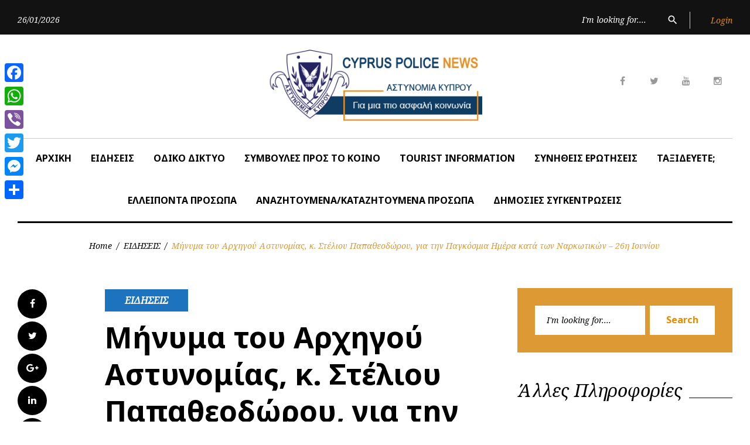

--- FILE ---
content_type: text/html; charset=UTF-8
request_url: https://www.cypruspolicenews.com/archives/13865
body_size: 20952
content:
<!DOCTYPE html>
<html lang="en-US">
<head>
<meta charset="UTF-8">
<meta name="viewport" content="width=device-width, initial-scale=1">
<meta http-equiv="Cache-control" content="no-cache, no-store, must-revalidate">
<meta http-equiv="Pragma" content="no-cache">
<meta name="theme-color" content="#0e3c63" />
<link rel="manifest" href="/manifest.json"/>
<link rel="profile" href="https://gmpg.org/xfn/11">
<link rel="pingback" href="https://www.cypruspolicenews.com/xmlrpc.php">


<title>Μήνυμα του Αρχηγού Αστυνομίας, κ. Στέλιου Παπαθεοδώρου, για την Παγκόσμια Ημέρα κατά των Ναρκωτικών &#8211; 26η Ιουνίου &#8211; Cyprus Police News</title>
<meta name='robots' content='max-image-preview:large' />
	<style>img:is([sizes="auto" i], [sizes^="auto," i]) { contain-intrinsic-size: 3000px 1500px }</style>
	<link rel='dns-prefetch' href='//static.addtoany.com' />
<link rel='dns-prefetch' href='//www.googletagmanager.com' />
<link rel='dns-prefetch' href='//fonts.googleapis.com' />
<link rel="alternate" type="application/rss+xml" title="Cyprus Police News &raquo; Feed" href="https://www.cypruspolicenews.com/feed" />
<link rel="alternate" type="application/rss+xml" title="Cyprus Police News &raquo; Comments Feed" href="https://www.cypruspolicenews.com/comments/feed" />
<script type="text/javascript">
/* <![CDATA[ */
window._wpemojiSettings = {"baseUrl":"https:\/\/s.w.org\/images\/core\/emoji\/15.1.0\/72x72\/","ext":".png","svgUrl":"https:\/\/s.w.org\/images\/core\/emoji\/15.1.0\/svg\/","svgExt":".svg","source":{"concatemoji":"https:\/\/www.cypruspolicenews.com\/wp-includes\/js\/wp-emoji-release.min.js?ver=98ef09332ceb24b50ea19d90138646c2"}};
/*! This file is auto-generated */
!function(i,n){var o,s,e;function c(e){try{var t={supportTests:e,timestamp:(new Date).valueOf()};sessionStorage.setItem(o,JSON.stringify(t))}catch(e){}}function p(e,t,n){e.clearRect(0,0,e.canvas.width,e.canvas.height),e.fillText(t,0,0);var t=new Uint32Array(e.getImageData(0,0,e.canvas.width,e.canvas.height).data),r=(e.clearRect(0,0,e.canvas.width,e.canvas.height),e.fillText(n,0,0),new Uint32Array(e.getImageData(0,0,e.canvas.width,e.canvas.height).data));return t.every(function(e,t){return e===r[t]})}function u(e,t,n){switch(t){case"flag":return n(e,"\ud83c\udff3\ufe0f\u200d\u26a7\ufe0f","\ud83c\udff3\ufe0f\u200b\u26a7\ufe0f")?!1:!n(e,"\ud83c\uddfa\ud83c\uddf3","\ud83c\uddfa\u200b\ud83c\uddf3")&&!n(e,"\ud83c\udff4\udb40\udc67\udb40\udc62\udb40\udc65\udb40\udc6e\udb40\udc67\udb40\udc7f","\ud83c\udff4\u200b\udb40\udc67\u200b\udb40\udc62\u200b\udb40\udc65\u200b\udb40\udc6e\u200b\udb40\udc67\u200b\udb40\udc7f");case"emoji":return!n(e,"\ud83d\udc26\u200d\ud83d\udd25","\ud83d\udc26\u200b\ud83d\udd25")}return!1}function f(e,t,n){var r="undefined"!=typeof WorkerGlobalScope&&self instanceof WorkerGlobalScope?new OffscreenCanvas(300,150):i.createElement("canvas"),a=r.getContext("2d",{willReadFrequently:!0}),o=(a.textBaseline="top",a.font="600 32px Arial",{});return e.forEach(function(e){o[e]=t(a,e,n)}),o}function t(e){var t=i.createElement("script");t.src=e,t.defer=!0,i.head.appendChild(t)}"undefined"!=typeof Promise&&(o="wpEmojiSettingsSupports",s=["flag","emoji"],n.supports={everything:!0,everythingExceptFlag:!0},e=new Promise(function(e){i.addEventListener("DOMContentLoaded",e,{once:!0})}),new Promise(function(t){var n=function(){try{var e=JSON.parse(sessionStorage.getItem(o));if("object"==typeof e&&"number"==typeof e.timestamp&&(new Date).valueOf()<e.timestamp+604800&&"object"==typeof e.supportTests)return e.supportTests}catch(e){}return null}();if(!n){if("undefined"!=typeof Worker&&"undefined"!=typeof OffscreenCanvas&&"undefined"!=typeof URL&&URL.createObjectURL&&"undefined"!=typeof Blob)try{var e="postMessage("+f.toString()+"("+[JSON.stringify(s),u.toString(),p.toString()].join(",")+"));",r=new Blob([e],{type:"text/javascript"}),a=new Worker(URL.createObjectURL(r),{name:"wpTestEmojiSupports"});return void(a.onmessage=function(e){c(n=e.data),a.terminate(),t(n)})}catch(e){}c(n=f(s,u,p))}t(n)}).then(function(e){for(var t in e)n.supports[t]=e[t],n.supports.everything=n.supports.everything&&n.supports[t],"flag"!==t&&(n.supports.everythingExceptFlag=n.supports.everythingExceptFlag&&n.supports[t]);n.supports.everythingExceptFlag=n.supports.everythingExceptFlag&&!n.supports.flag,n.DOMReady=!1,n.readyCallback=function(){n.DOMReady=!0}}).then(function(){return e}).then(function(){var e;n.supports.everything||(n.readyCallback(),(e=n.source||{}).concatemoji?t(e.concatemoji):e.wpemoji&&e.twemoji&&(t(e.twemoji),t(e.wpemoji)))}))}((window,document),window._wpemojiSettings);
/* ]]> */
</script>
<link rel='stylesheet' id='jquery-swiper-css' href='https://www.cypruspolicenews.com/wp-content/themes/thedailypost/assets/css/swiper.min.css?ver=3.3.0' type='text/css' media='all' />
<link rel='stylesheet' id='jquery-slider-pro-css' href='https://www.cypruspolicenews.com/wp-content/themes/thedailypost/assets/css/slider-pro.min.css?ver=1.2.4' type='text/css' media='all' />
<style id='wp-emoji-styles-inline-css' type='text/css'>

	img.wp-smiley, img.emoji {
		display: inline !important;
		border: none !important;
		box-shadow: none !important;
		height: 1em !important;
		width: 1em !important;
		margin: 0 0.07em !important;
		vertical-align: -0.1em !important;
		background: none !important;
		padding: 0 !important;
	}
</style>
<link rel='stylesheet' id='wp-block-library-css' href='https://www.cypruspolicenews.com/wp-includes/css/dist/block-library/style.min.css?ver=98ef09332ceb24b50ea19d90138646c2' type='text/css' media='all' />
<style id='classic-theme-styles-inline-css' type='text/css'>
/*! This file is auto-generated */
.wp-block-button__link{color:#fff;background-color:#32373c;border-radius:9999px;box-shadow:none;text-decoration:none;padding:calc(.667em + 2px) calc(1.333em + 2px);font-size:1.125em}.wp-block-file__button{background:#32373c;color:#fff;text-decoration:none}
</style>
<link rel='stylesheet' id='donmhico-insert-giphy-block-css' href='https://www.cypruspolicenews.com/wp-content/plugins/insert-giphy-block/style.css?ver=1717568248' type='text/css' media='all' />
<style id='global-styles-inline-css' type='text/css'>
:root{--wp--preset--aspect-ratio--square: 1;--wp--preset--aspect-ratio--4-3: 4/3;--wp--preset--aspect-ratio--3-4: 3/4;--wp--preset--aspect-ratio--3-2: 3/2;--wp--preset--aspect-ratio--2-3: 2/3;--wp--preset--aspect-ratio--16-9: 16/9;--wp--preset--aspect-ratio--9-16: 9/16;--wp--preset--color--black: #000000;--wp--preset--color--cyan-bluish-gray: #abb8c3;--wp--preset--color--white: #ffffff;--wp--preset--color--pale-pink: #f78da7;--wp--preset--color--vivid-red: #cf2e2e;--wp--preset--color--luminous-vivid-orange: #ff6900;--wp--preset--color--luminous-vivid-amber: #fcb900;--wp--preset--color--light-green-cyan: #7bdcb5;--wp--preset--color--vivid-green-cyan: #00d084;--wp--preset--color--pale-cyan-blue: #8ed1fc;--wp--preset--color--vivid-cyan-blue: #0693e3;--wp--preset--color--vivid-purple: #9b51e0;--wp--preset--gradient--vivid-cyan-blue-to-vivid-purple: linear-gradient(135deg,rgba(6,147,227,1) 0%,rgb(155,81,224) 100%);--wp--preset--gradient--light-green-cyan-to-vivid-green-cyan: linear-gradient(135deg,rgb(122,220,180) 0%,rgb(0,208,130) 100%);--wp--preset--gradient--luminous-vivid-amber-to-luminous-vivid-orange: linear-gradient(135deg,rgba(252,185,0,1) 0%,rgba(255,105,0,1) 100%);--wp--preset--gradient--luminous-vivid-orange-to-vivid-red: linear-gradient(135deg,rgba(255,105,0,1) 0%,rgb(207,46,46) 100%);--wp--preset--gradient--very-light-gray-to-cyan-bluish-gray: linear-gradient(135deg,rgb(238,238,238) 0%,rgb(169,184,195) 100%);--wp--preset--gradient--cool-to-warm-spectrum: linear-gradient(135deg,rgb(74,234,220) 0%,rgb(151,120,209) 20%,rgb(207,42,186) 40%,rgb(238,44,130) 60%,rgb(251,105,98) 80%,rgb(254,248,76) 100%);--wp--preset--gradient--blush-light-purple: linear-gradient(135deg,rgb(255,206,236) 0%,rgb(152,150,240) 100%);--wp--preset--gradient--blush-bordeaux: linear-gradient(135deg,rgb(254,205,165) 0%,rgb(254,45,45) 50%,rgb(107,0,62) 100%);--wp--preset--gradient--luminous-dusk: linear-gradient(135deg,rgb(255,203,112) 0%,rgb(199,81,192) 50%,rgb(65,88,208) 100%);--wp--preset--gradient--pale-ocean: linear-gradient(135deg,rgb(255,245,203) 0%,rgb(182,227,212) 50%,rgb(51,167,181) 100%);--wp--preset--gradient--electric-grass: linear-gradient(135deg,rgb(202,248,128) 0%,rgb(113,206,126) 100%);--wp--preset--gradient--midnight: linear-gradient(135deg,rgb(2,3,129) 0%,rgb(40,116,252) 100%);--wp--preset--font-size--small: 13px;--wp--preset--font-size--medium: 20px;--wp--preset--font-size--large: 36px;--wp--preset--font-size--x-large: 42px;--wp--preset--spacing--20: 0.44rem;--wp--preset--spacing--30: 0.67rem;--wp--preset--spacing--40: 1rem;--wp--preset--spacing--50: 1.5rem;--wp--preset--spacing--60: 2.25rem;--wp--preset--spacing--70: 3.38rem;--wp--preset--spacing--80: 5.06rem;--wp--preset--shadow--natural: 6px 6px 9px rgba(0, 0, 0, 0.2);--wp--preset--shadow--deep: 12px 12px 50px rgba(0, 0, 0, 0.4);--wp--preset--shadow--sharp: 6px 6px 0px rgba(0, 0, 0, 0.2);--wp--preset--shadow--outlined: 6px 6px 0px -3px rgba(255, 255, 255, 1), 6px 6px rgba(0, 0, 0, 1);--wp--preset--shadow--crisp: 6px 6px 0px rgba(0, 0, 0, 1);}:where(.is-layout-flex){gap: 0.5em;}:where(.is-layout-grid){gap: 0.5em;}body .is-layout-flex{display: flex;}.is-layout-flex{flex-wrap: wrap;align-items: center;}.is-layout-flex > :is(*, div){margin: 0;}body .is-layout-grid{display: grid;}.is-layout-grid > :is(*, div){margin: 0;}:where(.wp-block-columns.is-layout-flex){gap: 2em;}:where(.wp-block-columns.is-layout-grid){gap: 2em;}:where(.wp-block-post-template.is-layout-flex){gap: 1.25em;}:where(.wp-block-post-template.is-layout-grid){gap: 1.25em;}.has-black-color{color: var(--wp--preset--color--black) !important;}.has-cyan-bluish-gray-color{color: var(--wp--preset--color--cyan-bluish-gray) !important;}.has-white-color{color: var(--wp--preset--color--white) !important;}.has-pale-pink-color{color: var(--wp--preset--color--pale-pink) !important;}.has-vivid-red-color{color: var(--wp--preset--color--vivid-red) !important;}.has-luminous-vivid-orange-color{color: var(--wp--preset--color--luminous-vivid-orange) !important;}.has-luminous-vivid-amber-color{color: var(--wp--preset--color--luminous-vivid-amber) !important;}.has-light-green-cyan-color{color: var(--wp--preset--color--light-green-cyan) !important;}.has-vivid-green-cyan-color{color: var(--wp--preset--color--vivid-green-cyan) !important;}.has-pale-cyan-blue-color{color: var(--wp--preset--color--pale-cyan-blue) !important;}.has-vivid-cyan-blue-color{color: var(--wp--preset--color--vivid-cyan-blue) !important;}.has-vivid-purple-color{color: var(--wp--preset--color--vivid-purple) !important;}.has-black-background-color{background-color: var(--wp--preset--color--black) !important;}.has-cyan-bluish-gray-background-color{background-color: var(--wp--preset--color--cyan-bluish-gray) !important;}.has-white-background-color{background-color: var(--wp--preset--color--white) !important;}.has-pale-pink-background-color{background-color: var(--wp--preset--color--pale-pink) !important;}.has-vivid-red-background-color{background-color: var(--wp--preset--color--vivid-red) !important;}.has-luminous-vivid-orange-background-color{background-color: var(--wp--preset--color--luminous-vivid-orange) !important;}.has-luminous-vivid-amber-background-color{background-color: var(--wp--preset--color--luminous-vivid-amber) !important;}.has-light-green-cyan-background-color{background-color: var(--wp--preset--color--light-green-cyan) !important;}.has-vivid-green-cyan-background-color{background-color: var(--wp--preset--color--vivid-green-cyan) !important;}.has-pale-cyan-blue-background-color{background-color: var(--wp--preset--color--pale-cyan-blue) !important;}.has-vivid-cyan-blue-background-color{background-color: var(--wp--preset--color--vivid-cyan-blue) !important;}.has-vivid-purple-background-color{background-color: var(--wp--preset--color--vivid-purple) !important;}.has-black-border-color{border-color: var(--wp--preset--color--black) !important;}.has-cyan-bluish-gray-border-color{border-color: var(--wp--preset--color--cyan-bluish-gray) !important;}.has-white-border-color{border-color: var(--wp--preset--color--white) !important;}.has-pale-pink-border-color{border-color: var(--wp--preset--color--pale-pink) !important;}.has-vivid-red-border-color{border-color: var(--wp--preset--color--vivid-red) !important;}.has-luminous-vivid-orange-border-color{border-color: var(--wp--preset--color--luminous-vivid-orange) !important;}.has-luminous-vivid-amber-border-color{border-color: var(--wp--preset--color--luminous-vivid-amber) !important;}.has-light-green-cyan-border-color{border-color: var(--wp--preset--color--light-green-cyan) !important;}.has-vivid-green-cyan-border-color{border-color: var(--wp--preset--color--vivid-green-cyan) !important;}.has-pale-cyan-blue-border-color{border-color: var(--wp--preset--color--pale-cyan-blue) !important;}.has-vivid-cyan-blue-border-color{border-color: var(--wp--preset--color--vivid-cyan-blue) !important;}.has-vivid-purple-border-color{border-color: var(--wp--preset--color--vivid-purple) !important;}.has-vivid-cyan-blue-to-vivid-purple-gradient-background{background: var(--wp--preset--gradient--vivid-cyan-blue-to-vivid-purple) !important;}.has-light-green-cyan-to-vivid-green-cyan-gradient-background{background: var(--wp--preset--gradient--light-green-cyan-to-vivid-green-cyan) !important;}.has-luminous-vivid-amber-to-luminous-vivid-orange-gradient-background{background: var(--wp--preset--gradient--luminous-vivid-amber-to-luminous-vivid-orange) !important;}.has-luminous-vivid-orange-to-vivid-red-gradient-background{background: var(--wp--preset--gradient--luminous-vivid-orange-to-vivid-red) !important;}.has-very-light-gray-to-cyan-bluish-gray-gradient-background{background: var(--wp--preset--gradient--very-light-gray-to-cyan-bluish-gray) !important;}.has-cool-to-warm-spectrum-gradient-background{background: var(--wp--preset--gradient--cool-to-warm-spectrum) !important;}.has-blush-light-purple-gradient-background{background: var(--wp--preset--gradient--blush-light-purple) !important;}.has-blush-bordeaux-gradient-background{background: var(--wp--preset--gradient--blush-bordeaux) !important;}.has-luminous-dusk-gradient-background{background: var(--wp--preset--gradient--luminous-dusk) !important;}.has-pale-ocean-gradient-background{background: var(--wp--preset--gradient--pale-ocean) !important;}.has-electric-grass-gradient-background{background: var(--wp--preset--gradient--electric-grass) !important;}.has-midnight-gradient-background{background: var(--wp--preset--gradient--midnight) !important;}.has-small-font-size{font-size: var(--wp--preset--font-size--small) !important;}.has-medium-font-size{font-size: var(--wp--preset--font-size--medium) !important;}.has-large-font-size{font-size: var(--wp--preset--font-size--large) !important;}.has-x-large-font-size{font-size: var(--wp--preset--font-size--x-large) !important;}
:where(.wp-block-post-template.is-layout-flex){gap: 1.25em;}:where(.wp-block-post-template.is-layout-grid){gap: 1.25em;}
:where(.wp-block-columns.is-layout-flex){gap: 2em;}:where(.wp-block-columns.is-layout-grid){gap: 2em;}
:root :where(.wp-block-pullquote){font-size: 1.5em;line-height: 1.6;}
</style>
<link rel='stylesheet' id='wpa-css-css' href='https://www.cypruspolicenews.com/wp-content/plugins/honeypot/includes/css/wpa.css?ver=2.2.11' type='text/css' media='all' />
<link rel='stylesheet' id='font-awesome-css' href='//maxcdn.bootstrapcdn.com/font-awesome/4.5.0/css/font-awesome.min.css?ver=4.5.0' type='text/css' media='all' />
<link rel='stylesheet' id='material-icons-css' href='https://www.cypruspolicenews.com/wp-content/themes/thedailypost/assets/css/material-icons.css?ver=2.1.0' type='text/css' media='all' />
<link rel='stylesheet' id='magnific-popup-css' href='https://www.cypruspolicenews.com/wp-content/themes/thedailypost/assets/css/magnific-popup.css?ver=1.0.1' type='text/css' media='all' />
<link rel='stylesheet' id='blank-style-css' href='https://www.cypruspolicenews.com/wp-content/themes/thedailypost/style.css?ver=1.0.0' type='text/css' media='all' />
<link rel='stylesheet' id='cherry-google-fonts-css' href='//fonts.googleapis.com/css?family=Roboto%3A300%7CNoto+Sans%3A700%7CNoto+Serif%3A400italic%7CMontserrat%3A700&#038;subset=latin&#038;ver=98ef09332ceb24b50ea19d90138646c2' type='text/css' media='all' />
<link rel='stylesheet' id='addtoany-css' href='https://www.cypruspolicenews.com/wp-content/plugins/add-to-any/addtoany.min.css?ver=1.16' type='text/css' media='all' />
<style id='addtoany-inline-css' type='text/css'>
@media screen and (max-width:980px){
.a2a_floating_style.a2a_vertical_style{display:none;}
}
</style>
<script type="text/javascript" src="https://www.cypruspolicenews.com/wp-includes/js/jquery/jquery.min.js?ver=3.7.1" id="jquery-core-js"></script>
<script type="text/javascript" src="https://www.cypruspolicenews.com/wp-includes/js/jquery/jquery-migrate.min.js?ver=3.4.1" id="jquery-migrate-js"></script>
<script type="text/javascript" id="addtoany-core-js-before">
/* <![CDATA[ */
window.a2a_config=window.a2a_config||{};a2a_config.callbacks=[];a2a_config.overlays=[];a2a_config.templates={};
/* ]]> */
</script>
<script type="text/javascript" defer src="https://static.addtoany.com/menu/page.js" id="addtoany-core-js"></script>
<script type="text/javascript" defer src="https://www.cypruspolicenews.com/wp-content/plugins/add-to-any/addtoany.min.js?ver=1.1" id="addtoany-jquery-js"></script>

<!-- Google tag (gtag.js) snippet added by Site Kit -->
<!-- Google Analytics snippet added by Site Kit -->
<script type="text/javascript" src="https://www.googletagmanager.com/gtag/js?id=GT-NC838KMB" id="google_gtagjs-js" async></script>
<script type="text/javascript" id="google_gtagjs-js-after">
/* <![CDATA[ */
window.dataLayer = window.dataLayer || [];function gtag(){dataLayer.push(arguments);}
gtag("set","linker",{"domains":["www.cypruspolicenews.com"]});
gtag("js", new Date());
gtag("set", "developer_id.dZTNiMT", true);
gtag("config", "GT-NC838KMB", {"googlesitekit_post_type":"post","googlesitekit_post_categories":"\u0395\u0399\u0394\u0397\u03a3\u0395\u0399\u03a3","googlesitekit_post_date":"20220626","googlesitekit_post_author":"\u039a\u03bb\u03ac\u03b4\u03bf\u03c2 \u0395\u03c0\u03b9\u03ba\u03bf\u03b9\u03bd\u03c9\u03bd\u03af\u03b1\u03c2 (\u039b\u03bf\u03c7 1037)"});
/* ]]> */
</script>
<link rel="https://api.w.org/" href="https://www.cypruspolicenews.com/wp-json/" /><link rel="alternate" title="JSON" type="application/json" href="https://www.cypruspolicenews.com/wp-json/wp/v2/posts/13865" />
<link rel="canonical" href="https://www.cypruspolicenews.com/archives/13865" />
<link rel='shortlink' href='https://www.cypruspolicenews.com/?p=13865' />
<link rel="alternate" title="oEmbed (JSON)" type="application/json+oembed" href="https://www.cypruspolicenews.com/wp-json/oembed/1.0/embed?url=https%3A%2F%2Fwww.cypruspolicenews.com%2Farchives%2F13865" />
<link rel="alternate" title="oEmbed (XML)" type="text/xml+oembed" href="https://www.cypruspolicenews.com/wp-json/oembed/1.0/embed?url=https%3A%2F%2Fwww.cypruspolicenews.com%2Farchives%2F13865&#038;format=xml" />
<meta name="generator" content="Site Kit by Google 1.170.0" /><meta name="onesignal-plugin" content="wordpress-3.8.0">
  <script src="https://cdn.onesignal.com/sdks/web/v16/OneSignalSDK.page.js" defer></script>
  <script>
          window.OneSignalDeferred = window.OneSignalDeferred || [];
          OneSignalDeferred.push(async function(OneSignal) {
            await OneSignal.init({
              appId: "ba5bb48d-86cf-433b-a2ae-1e57b33e2d6c",
              serviceWorkerOverrideForTypical: true,
              path: "https://www.cypruspolicenews.com/wp-content/plugins/onesignal-free-web-push-notifications/sdk_files/",
              serviceWorkerParam: { scope: "/wp-content/plugins/onesignal-free-web-push-notifications/sdk_files/push/onesignal/" },
              serviceWorkerPath: "OneSignalSDKWorker.js",
            });
          });

          // Unregister the legacy OneSignal service worker to prevent scope conflicts
          if (navigator.serviceWorker) {
            navigator.serviceWorker.getRegistrations().then((registrations) => {
              // Iterate through all registered service workers
              registrations.forEach((registration) => {
                // Check the script URL to identify the specific service worker
                if (registration.active && registration.active.scriptURL.includes('OneSignalSDKWorker.js.php')) {
                  // Unregister the service worker
                  registration.unregister().then((success) => {
                    if (success) {
                      console.log('OneSignalSW: Successfully unregistered:', registration.active.scriptURL);
                    } else {
                      console.log('OneSignalSW: Failed to unregister:', registration.active.scriptURL);
                    }
                  });
                }
              });
            }).catch((error) => {
              console.error('Error fetching service worker registrations:', error);
            });
        }
        </script>
<link rel="icon" href="https://www.cypruspolicenews.com/wp-content/uploads/2021/06/cropped-logo_astynomias_old2222-32x32.jpg" sizes="32x32" />
<link rel="icon" href="https://www.cypruspolicenews.com/wp-content/uploads/2021/06/cropped-logo_astynomias_old2222-192x192.jpg" sizes="192x192" />
<link rel="apple-touch-icon" href="https://www.cypruspolicenews.com/wp-content/uploads/2021/06/cropped-logo_astynomias_old2222-180x180.jpg" />
<meta name="msapplication-TileImage" content="https://www.cypruspolicenews.com/wp-content/uploads/2021/06/cropped-logo_astynomias_old2222-270x270.jpg" />
<style type="text/css">/* Typography */body {font-style: normal;font-weight: 300;font-size: 16px;line-height: 1.375;font-family: Roboto;letter-spacing: 0px;text-align: left;color: #000000;}h1 {font-style: normal;font-weight: 700;font-size: 15px;line-height: 1.25;font-family: Noto Sans;letter-spacing: 0px;text-align: inherit;color: #000000;}h2 {font-style: italic;font-weight: 400;font-size: 30px;line-height: 1.1;font-family: Noto Serif;letter-spacing: 0px;text-align: inherit;color: #000000;}blockquote p, .tm_fpblock__item__title,h3 {font-style: normal;font-weight: 700;font-size: 17px;line-height: 1.2;font-family: Noto Sans;letter-spacing: 0px;text-align: inherit;color: #000000;}h4 {font-style: italic;font-weight: 400;font-size: 30px;line-height: 1.3;font-family: Noto Serif;letter-spacing: 0px;text-align: inherit;color: #000000;}.tm_fpblock__item .tm_fpblock__item__category,.news-smart-box__navigation .current-term span ,.post__cats a,.sticky__label {font-style: italic;font-family: Noto Serif;}.tm_fpblock__item__categories, {font-style: italic;font-family: Noto Serif;}h5 {font-style: normal;font-weight: 700;font-size: 14px;line-height: 1.4;font-family: Noto Sans;letter-spacing: 0px;text-align: inherit;color: #000000;}h6 {font-style: normal;font-weight: 700;font-size: 13px;line-height: 1.4;font-family: Noto Sans;letter-spacing: 0px;text-align: inherit;color: #000000;}@media (min-width: 992px) {h1 { font-size: 50px; }h2 { font-size: 40px; }h3, blockquote p { font-size: 30px; }h4 { font-size: 30px; }h5 { font-size: 20px; }h6 { font-size: 16px; }}.breadcrumbs__item a, .breadcrumbs__item {font-style: normal;font-weight: 400;font-size: 14px;line-height: 1.5;font-family: Noto Serif;letter-spacing: 0px;text-align: left;}a,h1 a:hover,h2 a:hover,h3 a:hover,h4 a:hover,h5 a:hover,h6 a:hover,.not-found .page-title { color: #e78b00; }a:hover { color: #000000; }mark, ins {color: #000000;background-color: #1e73be;}::-webkit-input-placeholder { color: #000000; }::-moz-placeholder{ color: #000000; }:-moz-placeholder{ color: #000000; }:-ms-input-placeholder{ color: #000000; }.site-logo {font-style: normal;font-weight: 700;font-size: 26px;font-family: Montserrat;}.site-logo__link,.site-logo__link:hover,.site-logo__link:active,.site-logo__link:visited {color: #000000;}/* Invert Color Scheme */.invert { color: #ffffff; }.invert h1 { color: #ffffff; }.invert h2 { color: #ffffff; }.invert h3 { color: #ffffff; }.invert h4 { color: #ffffff; }.invert h5 { color: #ffffff; }.invert h6 { color: #ffffff; }.invert a:hover { color: #ffffff; }/* Header */.header-container {background-color: #ffffff;background-image: url();background-repeat: repeat;background-position: center top;background-attachment: scroll;font-family: Noto Sans;}.top-panel {background-color: #121212;}.top-panel {font-family: Noto Serif;background-color: #121212;}.site-footer, .sidebar-primary, .entry-meta, .post__tags, .entry-header, .tagcloud {font-family: Noto Serif;}.site-footer .footer-copyright {font-family: Roboto;color: #ffffff;}.entry-header {font-size: 14px;}.boxed-wrap {max-width: 1788px;margin: 0 auto;}/* Content */@media (min-width: 1200px) {.container {max-width: 1788px;}}a {transition: .4s all ease;}*:focus, a:focus {outline: none;}.footer-area-wrap .widget-title{font-family: Noto Sans;}.footer-area-wrap .widget-subscribe .widget-title{font-family: Noto Serif;}.follow-block__message, .subscribe-block__message {font-family: Roboto;;}.comment-body .reply a{color: #999999;}.comment-body .reply a:hover {color: #dd9933;}.comment-metadata {font-family: Noto Serif;}.comment-metadata .fn{color: #dd9933;}.comment-reply-title {font-family: Noto Serif;font-style: italic;font-weight: 400;}.comment-form {font-family: Noto Serif;}.comment-form .comment-notes{font-family: Roboto;}.comment-form .required{color: #dd9933;}.error-404 .page-title {font-family: Noto Serif;font-style: italic;font-weight: 400;}.not-found h4 {font-family: Noto Sans;}.post-author__title a {color: #dd9933;}input, textarea {font-family: Noto Serif;}.widget ul li {color: #e78b00;}/* invert color */.invert .widget ul li, .invert .widget ul li a {color: #ffffff;}.invert .widget ul li a:hover {color: #ffffff;}.invert .widget select{color: #ffffff;}/*--------------------------------------------------------------# Widget calendar--------------------------------------------------------------*/.widget_calendar .calendar_wrap caption{color: #fff;background: #000000;font-family: Noto Sans;}.widget_calendar .calendar_wrap th{color: #000000;}.widget_calendar .calendar_wrap tr td a::before{background-color: #1e73be;}.widget_calendar .calendar_wrap tr td a{color: #1e73be;background: #000000;}.widget_calendar .calendar_wrap tr td a:hover{color: #000000;}.widget_calendar .calendar_wrap tbody td#today {background: #1e73be;}.widget_calendar .calendar_wrap #prev a, .widget_calendar .calendar_wrap #next a {color: #dd9933;}/* invert color */.invert .widget_calendar .calendar_wrap caption{color: #ffffff;background: #1e73be;background: -webkit-linear-gradient(to right, #1e73be 0%, rgb(5,90,165) 100%);background: linear-gradient(to right, #1e73be 0%, rgb(5,90,165) 100%);}.invert .widget_calendar .calendar_wrap th{color: #1e73be;}.invert .widget_calendar .calendar_wrap a{color: #ffffff;}.invert .widget_calendar .calendar_wrap a:hover{color: #ffffff;}.invert .widget_calendar .calendar_wrap tr td a::before{background-color: #ffffff;}/*--------------------------------------------------------------# Widget Tag Cloud--------------------------------------------------------------*/.widget_tag_cloud .tagcloud a{color: #000000;background: #ffffff;}.widget_tag_cloud .tagcloud a:hover{color: #ffffff;background: #e78b00;}/* invert color */.invert .widget_tag_cloud .tagcloud a{color: #ffffff;}.invert .widget_tag_cloud .tagcloud a:hover{color: #ffffff;background: #1e73be;background: -webkit-linear-gradient(to right, #1e73be 0%, rgb(5,90,165) 100%);background: linear-gradient(to right, #1e73be 0%, rgb(5,90,165) 100%);}/*--------------------------------------------------------------# Widget Recent Posts--------------------------------------------------------------*/.widget_recent_entries ul li a, .widget_recent_comments ul li>a{color: #000000;}.widget_recent_entries ul li a:hover, .widget_recent_comments ul li>a:hover{color: #e78b00;}.widget_recent_entries ul li .post-date::before{color: #999999;}/*--------------------------------------------------------------# Widget Recent comments--------------------------------------------------------------*/.widget_recent_comments ul li {color: #000000;}.widget_recent_comments ul li .comment-author-link {color: #dd9933;}.widget_recent_comments ul li a{font-family: Noto Sans;}/* invert color */.invert .widget_recent_entries ul li a, .invert .widget_recent_comments ul li>a{color: #ffffff;}.invert .widget_recent_entries ul li a:hover, .invert .widget_recent_comments ul li>a:hover{color: #ffffff;}.invert .widget_recent_entries ul li .post-date::before{color: #ffffff;}/*_tm-widget-featured-posts-block*/.tm_fpblock__item__date {color: #dd9933;font-family: Noto Serif;}.tm_fpblock__item .tm_fpblock__item__category {color: #ffffff;background: #1e73be;font-family: Noto Serif;transition: .4s all ease;}.tm_fpblock__item .tm_fpblock__item__category:hover {color: #1e73be;background: #000000;}.tm_fpblock__item .tm_fpblock__item__description .tm_fpblock__item__title:hover,.tm_fpblock__item:hover .tm_fpblock__item__description .tm_fpblock__item__title{color: #dd9933;}/*_tm-widget-featured-posts-block*/.news-smart-box .post.full-type .widget-new-smart__title a{color: #ffffff;}.news-smart-box .post.full-type .widget-new-smart__title a:hover{color: #e78b00;}.news-smart-box__navigation .current-term span {color: #000000;font-family: Noto Serif;}.news-smart-box__navigation .terms-list .term-item span {color: #000000;font-family: Noto Sans;}.news-smart-box__navigation .terms-list .term-item:before {background: #dd9933;}.widget-new-smart-inner-big-before-content .material-icons.share-main-icon {color: #1e73be;}.widget-new-smart-inner-big-before-content figure figcaption .post-date__link, .widget-image-grid__link {font-family: Noto Serif;}.site .widget.widget_search h4 {color: #ffffff;}.sidebar-primary .widget.widget_search{background: #dd9933;}.widget-new-smart-main:hover .widget-new-smart__title {color: #dd9933;}.widget-image-grid__content:hover .widget-image-grid__title {color: #dd9933;}.footer-area .widget-new-smart-inner-big-before-content figure figcaption .widget-new-smart__title a{color: #000000;}.footer-area .widget-new-smart-inner-big-before-content figure figcaption .widget-new-smart__title a:hover{color: #e78b00;}.footer-area .widget-new-smart__title-small a:hover{color: #e78b00;}.widget-taxonomy-tiles__content a:hover{color: #e78b00;-webkit-transition: all 0.3s ease;transition: all 0.3s ease;}.widget-taxonomy-tiles__title {font-family: Noto Sans;}.widget-taxonomy-tiles .post-count {font-family: Noto Serif;font-size: 14px;color: #dd9933;}.widget-image-grid__content::before{color: #fff;}.widget-image-grid__content .widget-image-grid__link i{color: #fff;}.widget-image-grid__content .widget-image-grid__link:hover i{color: #fff;}.widget-image-grid__content .widget-image-grid__title a:hover {color: #dd9933;}.widget-image-grid__content .share-btns-main .share-main-icon {//color: #fff;}.widget-image-grid__holder .widget-image-grid__content,.widget-image-grid__holder .widget-image-grid__content .widget-image-grid__footer .post-author {color: #fff;}.widget-image-grid__content .share-btns-main .share-main-icon {color: #1e73be;}#primary .widget.widget-image-grid.widget .post-author,#primary .widget.widget-image-grid.widget .widget-image-grid__link i,#primary .widget.widget-image-grid.widget .share-btns-main .share-main-icon{color: #e78b00;}#primary .widget.widget-image-grid.widget .share-btns-main .share-btns__list .share-btns__link{color: #e78b00;}.swiper-pagination .swiper-pagination-bullet{background-color: #dd9933;}.site-content .swiper-button-next .material-icons, .site-content .swiper-button-prev .material-icons{transition: .4s all ease;}.swiper-button-next:hover .material-icons, .swiper-button-prev:hover .material-icons{}.footer-area .swiper-wrapper .post .inner{background-color: #1e73be;}.swiper-wrapper .post .carousel--inner h5 a:hover{color: #e78b00;}.thedailypost-smartslider .sp-arrows .sp-arrow{background: #000;color: #fff;}.thedailypost-smartslider .sp-arrows .sp-next-arrow:hover{color: #000;background: #fff;}.thedailypost-smartslider .sp-arrows .sp-previous-arrow:hover{color: #000;background: #fff;}.sp-image-container {position: relative;}.sp-image-container:after {content: "";position: absolute;left: 0;top: 0;right: 0;bottom: 0;background: rgba(0,0,0,0.5);}h2.sp-title {font-family: Noto Sans;font-style: normal;}.instagram__cover { background-color: #000000; }.instagram__cover:before { color: #1e73be; }.invert .instagram__cover { background-color: #ffffff; }.invert .instagram__cover:before { color: #dd9933; }.widget_fbw_id .loader {border-top: 1.1em solid rgba(221,153,51,0.2);border-right: 1.1em solid rgba(221,153,51,0.2);border-bottom: 1.1em solid rgba(221,153,51,0.2);border-left: 1.1em solid #dd9933;}.sidebar-primary .widget_give_forms_widget,.sidebar-secondary .widget_give_forms_widget,.before-content-area .widget_give_forms_widget,.after-content-area .widget_give_forms_widget,.before-loop-area .widget_give_forms_widget,.after-loop-area .widget_give_forms_widget {background-color: #dd9933;}.widget_give_forms_widget .widget-title {color: #ffffff;}.give-btn {background: #1e73be;color: #ffffff;}.give-btn:hover {background: rgb(0,77,152);color: #ffffff;}.top-panel__message,.top-panel__message .material-icons {color: #ffffff;}.top-panel__menu-list li a,.top-panel__menu-list li a:active,.top-panel__menu-list li a:visited {color: #dd9933;}.top-panel__menu-list li.current-menu-item a,.top-panel__menu-list li.current_page_item a,.top-panel__menu-list li a:hover {color: #000000;}.top-panel__register a{color: #e78b00;}.top-panel__register a:hover{color: #ffffff;}.search-form .search-form__field {color: #000000;font-family: Noto Serif;}.top-panel .search-form .search-form__field {color: #ffffff;font-family: Noto Serif;}.top-panel .search-form__submit{color: #ffffff;}.search-form .search-form__field::-webkit-input-placeholder { color: #000000; }.search-form .search-form__field::-moz-placeholder { color: #000000; }.search-form .search-form__field:-moz-placeholder { color: #000000; }.search-form .search-form__field:-ms-input-placeholder { color: #000000; }.top-panel .search-form .search-form__field::-webkit-input-placeholder { color: #ffffff; }.top-panel .search-form .search-form__field::-moz-placeholder { color: #ffffff; }.top-panel .search-form .search-form__field:-moz-placeholder { color: #ffffff; }.top-panel .search-form .search-form__field:-ms-input-placeholder { color: #ffffff; }.top-panel .top-panel .search-form .search-form__submit {color: #999999;}.top-panel .search-form .search-form__submit:hover {color: #dd9933;}.footer-area .widget .search-form .search-form__submit{background: #e78b00;color: #ffffff;}.footer-area .widget .search-form .search-form__submit:hover{background: #000000;color: #ffffff;}.widget .search-form__submit{background: #ffffff;color: #e78b00;}.social-list a,.social-list a:hover,.social-list a:active,.social-list a:visited,.share-btns__link,.share-btns__link:hover,.share-btns__link:active,.share-btns__link:visited {//color: #999999;}.social-list a::before,.share-btns__link {transition: .4s all ease;}.social-list a:hover::before,.share-btns__link:hover {transition: .4s all ease;color: #000000;background: #1e73be;}.share-btns__link:hover {background: none;}.share-btns__link{color: #e78b00;}//.footer-area .social-list li > a:hover::before { background: #1e73be; }.social-list--footer li > a:hover { color: #ffffff; }.social-list--footer li > a::before, .social-list--header li > a::before { color: #999999; }.social-list--footer li > a:hover::before { background-color: #1e73be;; }.widget .social-list a::before {color: #fff;background: #000000;}.widget .social-list a:hover::before {color: #000000;background: #1e73be;}.share-btns__list-single-page .share-btns__link:hover {background: #1e73be;color: #ffffff;}.grid-view-main .material-icons.share-main-icon {color: #1e73be;}.grid-view-main .social-list a,.grid-view-main .social-list a:hover,.grid-view-main .social-list a:active,.grid-view-main .social-list a:visited,.grid-view-main .share-btns__link,.grid-view-main .share-btns__link:hover,.grid-view-main .share-btns__link:active,.grid-view-main .share-btns__link:visited,.widget-new-smart-inner-big-before-content .social-list a,.widget-new-smart-inner-big-before-content .social-list a:hover,.widget-new-smart-inner-big-before-content .social-list a:active,.widget-new-smart-inner-big-before-content .social-list a:visited,.widget-new-smart-inner-big-before-content .share-btns__link,.widget-new-smart-inner-big-before-content .share-btns__link:hover,.widget-new-smart-inner-big-before-content .share-btns__link:active,.widget-new-smart-inner-big-before-content .share-btns__link:visited,.widget-image-grid .social-list a,.widget-image-grid .social-list a:hover,.widget-image-grid .social-list a:active,.widget-image-grid .social-list a:visited,.widget-image-grid .share-btns__link,.widget-image-grid .share-btns__link:hover,.widget-image-grid .share-btns__link:active,.widget-image-grid .share-btns__link:visited {color: #e78b00;}.grid-view-main .share-btns__link:hover,.widget-new-smart-inner-big-before-content .share-btns__link:hover,.widget-image-grid .share-btns__link:hover {color: #ffffff;}.grid-view__footer-2 {font-family: Noto Serif;}.main-navigation ul.menu > li > a,.main-navigation ul.menu > li > a:visited,.main-navigation ul.menu > li > a:active {color: #000000;border-color: #dd9933;}.main-navigation ul.menu > li > a:after {color: #000000;}.menu-item_description {color: #000000;}.main-navigation ul.menu > li > a:before {background: #dd9933;}.main-navigation ul.menu > li:hover > a,.main-navigation ul.menu > li.menu-hover > a,.main-navigation ul.menu > li.current_page_item > a,.main-navigation ul.menu > li.current-menu-item > a,.main-navigation ul.menu > li.current_page_ancestor > a:hover {color: #dd9933;}.main-navigation ul ul a {color: #fff;font-weight: 400;font-family: Noto Serif;}.main-navigation ul.sub-menu > li > a:hover,.main-navigation ul.sub-menu > li.menu-hover > a,.main-navigation ul.sub-menu > li.current_page_item > a,.main-navigation ul.sub-menu > li.current-menu-item > a,.main-navigation ul.sub-menu > li.current_page_ancestor > a:hover {color: #dd9933;}@media (max-width: 600px) {.main-navigation ul.sub-menu > li:hover > a,.main-navigation ul.sub-menu > li.menu-hover > a,.main-navigation ul.sub-menu > li.current_page_item > a,.main-navigation ul.sub-menu > li.current-menu-item > a,.main-navigation ul.sub-menu > li.current_page_ancestor > a:hover {color: #000000;}.main-navigation ul ul a:hover {color: #dd9933 !important;}}.main-navigation ul.sub-menu {background: #000000;}@media (max-width: 600px) {.main-navigation ul.sub-menu {background: none;}.main-navigation ul ul a {color: #000000;}}.site-footer {background-color: #121212;}.footer-area-wrap {background-color: #f3f3f3;}.site-footer a:hover { color: #000000; }.footer-menu__items li.current-menu-item a,.footer-menu__items li.current_page_item a {color: #000000;}.btn,button,.comment-form .submit,.post-password-form label + input {color: #ffffff;background: #1e73be;transition: .4s all ease;font-family: Noto Sans;}.btn:hover,button:hover,.comment-form .submit:hover,.post-password-form label + input:hover {color: #ffffff;background: #1e73be;background: rgb(51,51,51)}.btn:focus,button:focus,.comment-form .submit:focus {//box-shadow: 0 0 1px #999999;}.btn.btn-secondary,.invert .btn {background: #1e73be;}.btn.btn-secondary:hover,.invert .btn:hover {background: rgb(51,51,51);color: #ffffff;}button.menu-toggle {color: #e78b00;}button.menu-toggle:hover {color: #000000;}/*contact form 7 plugin*/.wpcf7-form {font-family: Noto Serif;}.wpcf7-description {font-family: Roboto;}.wpcf7-description span {color: #dd9933;}.page.type-page .wpcf7-form p > img {margin-top: 0;}.wpcf7-form .wpcf7-submit{transition: .4s all ease;font-family: Noto Sans;background: #1e73be;color: #ffffff;}.wpcf7-form .wpcf7-submit:hover{color: #ffffff;background: #000000;}div.wpcf7-validation-errors{border-color: #e78b00;}ol li:before, ul li:before {color: #dd9933;}.post-format-quote blockquote, .format-quote blockquote {font-family: Noto Sans;}blockquote cite {color: #dd9933;font-family: Noto Serif;font-style: italic;font-weight: 400;}.post_format-post-format-quote blockquote p {color: #fff;}blockquote:before, .single-post blockquote:before {color: #dd9933;}.post_format-post-format-quote blockquote:before {color: #1e73be;}.post__cats a,.sticky__label {color: #ffffff;background: #1e73be;font-family: Noto Serif;}.post__cats a:hover{color: #ffffff;background: #000000;}.post .material-icons{color: #e78b00;}.post-author,.posted-by,.post-featured-content {color: #000000;}.post__tags {color: #000000;}.post-author__holder {background-color: #000000;}.post-format-link {background: #dd9933;font-family: Noto Sans;}.post-format-quote:before,.post-format-quote cite {color: #dd9933;}.pagination a.page-numbers {color: #000000;font-family: Noto Serif;}.pagination a.page-numbers:hover,.pagination span.page-numbers.current {color: #ffffff;background: #1e73be;}.pagination .page-numbers.next,.pagination .page-numbers.prev {color: #000000;font-family: Noto Sans;}.pagination .page-numbers.next .material-icons, .pagination .page-numbers.prev .material-icons {color: #999999;}.pagination .page-numbers.next:hover,.pagination .page-numbers.prev:hover {color: #ffffff;background: #000000;}.breadcrumbs, .post-navigation {font-family: Noto Serif;}.post-navigation .post-title {font-family: Noto Sans;}.comment-navigation .nav-previous > a:before, .posts-navigation .nav-previous > a:before, .post-navigation .nav-previous > a:before,.comment-navigation .nav-next > a:after, .posts-navigation .nav-next > a:after, .post-navigation .nav-next > a:after {color: #999999;}.comment-navigation .nav-previous > a:hover:before, .posts-navigation .nav-previous > a:hover:before, .post-navigation .nav-previous > a:hover:before,.comment-navigation .nav-next > a:hover:after, .posts-navigation .nav-next > a:hover:after, .post-navigation .nav-next > a:hover:after {color: #dd9933;}.comment-navigation a, .posts-navigation a, .post-navigation a {color: #000000;}.breadcrumbs__item a {color: #000000;}.breadcrumbs__item a:hover, .breadcrumbs__item-target {color: #dd9933;}#toTop {color: #fff;background: #000;}#toTop:hover {color: #fff;background: #444;}.tm-folding-cube .tm-cube:before {background-color: #dd9933;}</style>
<script src="https://cdn.onesignal.com/sdks/web/v16/OneSignalSDK.page.js" defer></script>
<script>
    window.OneSignalDeferred = window.OneSignalDeferred || [];
    window.OneSignalDeferred.push(async function(OneSignal) {
        await OneSignal.init({
            appId: "ba5bb48d-86cf-433b-a2ae-1e57b33e2d6c",
            notifyButton: {
                enable: true
            },
            serviceWorkerParam: { scope: "/myPath/myCustomScope/" },
            serviceWorkerPath: "myPath/OneSignalSDKWorker.js",
        });
    });
</script>

</head>


<body class="wp-singular post-template-default single single-post postid-13865 single-format-standard wp-theme-thedailypost one-right-sidebar group-blog">
<div class="page-preloader-cover"><div class="tm-folding-cube">
        <div class="tm-cube1 tm-cube"></div>
        <div class="tm-cube2 tm-cube"></div>
        <div class="tm-cube4 tm-cube"></div>
        <div class="tm-cube3 tm-cube"></div>
      </div></div><div id="page" class="site">
	<a class="skip-link screen-reader-text" href="#content">Skip to content</a>
	<header id="masthead" class="site-header centered container" role="banner">
		<div class="top-panel">
			<div class="site-content container" >
				<div class="top-panel__wrap container"><div class="top-panel__message">26/01/2026</div><div class='top-panel__register'><a href=' https://www.cypruspolicenews.com/wp-login.php' title='Login'>Login</a></div><div class="top-panel__search"><form role="search" method="get" class="search-form" action="https://www.cypruspolicenews.com/">
	<label>
		<span class="screen-reader-text">Search for:</span>
		<input type="search" class="search-form__field"
			placeholder='I&#039;m looking for....'
			value="" name="s"
			title="Search for:" />
	</label>
	<button type="submit" class="search-form__submit btn"><span class="search-btn-txt">Search</span><i class="material-icons">search</i></button>
</form></div></div>
			</div><!-- .container -->
		</div><!-- .top-panel -->

		<div class="header-container">
			<div class="header-container_wrap container">
				<div class="header-container_inner">
					
<div class="site-branding">
	<div class="row">
    <div class="col-xs-12 col-md-7 col-xl-4  col-xl-offset-4 ">
      <div class="site-branding__logo">
        <div class="site-logo"><a class="site-logo__link" href="https://www.cypruspolicenews.com/" rel="home"><img src="https://www.cypruspolicenews.com/wp-content/uploads/2021/10/logo-1b.png" alt="Cyprus Police News" class="site-link__img" ></a></div>              </div>
    </div>
    <div class="col-xs-12 col-md-5 col-xl-4 ">
      <div class="social-list social-list--header"><ul id="social-list-1" class="social-list__items inline-list"><li id="menu-item-13" class="menu-item menu-item-type-custom menu-item-object-custom menu-item-13"><a href="https://www.facebook.com/cypolice"><span class="screen-reader-text">Facebook</span></a></li>
<li id="menu-item-2277" class="menu-item menu-item-type-custom menu-item-object-custom menu-item-2277"><a href="https://twitter.com/cyprus_police"><span class="screen-reader-text">Twitter</span></a></li>
<li id="menu-item-15" class="menu-item menu-item-type-custom menu-item-object-custom menu-item-15"><a href="https://www.youtube.com/channel/UCQv3mvckOc83l6Al_GBTjqQ"><span class="screen-reader-text">Youtube</span></a></li>
<li id="menu-item-16" class="menu-item menu-item-type-custom menu-item-object-custom menu-item-16"><a href="https://www.instagram.com/cypolice/"><span class="screen-reader-text">Instagram</span></a></li>
</ul></div>    </div>
  </div>
</div>


	<nav id="site-navigation" class="main-navigation" role="navigation">
		<button class="menu-toggle" aria-controls="main-menu" aria-expanded="false"><i class="material-icons">menu</i></button>
		<ul id="main-menu" class="menu"><li id="menu-item-2504" class="menu-item menu-item-type-custom menu-item-object-custom menu-item-2504"><a href="/">ΑΡΧΙΚΗ</a></li>
<li id="menu-item-2510" class="menu-item menu-item-type-taxonomy menu-item-object-category current-post-ancestor current-menu-parent current-post-parent menu-item-2510"><a href="https://www.cypruspolicenews.com/archives/category/news">ΕΙΔΗΣΕΙΣ</a></li>
<li id="menu-item-2511" class="menu-item menu-item-type-taxonomy menu-item-object-category menu-item-2511"><a href="https://www.cypruspolicenews.com/archives/category/odiko_diktio">ΟΔΙΚΟ ΔΙΚΤΥΟ</a></li>
<li id="menu-item-2515" class="menu-item menu-item-type-taxonomy menu-item-object-category menu-item-has-children menu-item-2515"><a href="https://www.cypruspolicenews.com/archives/category/simboules_pros_to_koino">ΣΥΜΒΟΥΛΕΣ ΠΡΟΣ ΤΟ ΚΟΙΝΟ</a>
<ul class="sub-menu">
	<li id="menu-item-3363" class="menu-item menu-item-type-taxonomy menu-item-object-category menu-item-3363"><a href="https://www.cypruspolicenews.com/archives/category/simboules_pros_to_koino/%ce%bf%ce%b4%ce%b7%ce%b3%ce%af%ce%b5%cf%82-%cf%80%cf%81%ce%bf%cf%82-%ce%bb%ce%bf%cf%85%ce%bf%ce%bc%ce%ad%ce%bd%ce%bf%cf%85%cf%82">Οδηγίες Προς Λουομένους</a></li>
	<li id="menu-item-3362" class="menu-item menu-item-type-taxonomy menu-item-object-category menu-item-3362"><a href="https://www.cypruspolicenews.com/archives/category/simboules_pros_to_koino/%ce%b1%cf%80%ce%ac%cf%84%ce%b5%cf%82-%ce%bc%ce%ad%cf%83%cf%89-%ce%b4%ce%b9%ce%b1%ce%b4%ce%b9%ce%ba%cf%84%cf%8d%ce%bf%cf%85">Απάτες μέσω διαδικτύου</a></li>
	<li id="menu-item-3364" class="menu-item menu-item-type-taxonomy menu-item-object-category menu-item-3364"><a href="https://www.cypruspolicenews.com/archives/category/simboules_pros_to_koino/%ce%bd%ce%b1%cf%81%ce%ba%cf%89%cf%84%ce%b9%ce%ba%ce%ac">Ναρκωτικά</a></li>
	<li id="menu-item-3365" class="menu-item menu-item-type-taxonomy menu-item-object-category menu-item-3365"><a href="https://www.cypruspolicenews.com/archives/category/simboules_pros_to_koino/%ce%b5%ce%b3%ce%ba%ce%bb%ce%b7%ce%bc%ce%b1%cf%84%ce%b9%ce%ba%cf%8c%cf%84%ce%b7%cf%84%ce%b1">Εγκληματικότητα</a></li>
	<li id="menu-item-4616" class="menu-item menu-item-type-taxonomy menu-item-object-category menu-item-4616"><a href="https://www.cypruspolicenews.com/archives/category/%cf%83%cf%85%ce%bc%ce%b2%ce%bf%cf%85%ce%bb%ce%ad%cf%82-%cf%84%cf%81%ce%bf%cf%87%ce%b1%ce%af%ce%b1%cf%82">Συμβουλές Τροχαίας</a></li>
</ul>
</li>
<li id="menu-item-2513" class="menu-item menu-item-type-taxonomy menu-item-object-category menu-item-2513"><a href="https://www.cypruspolicenews.com/archives/category/tourist-information">TOURIST INFORMATION</a></li>
<li id="menu-item-3271" class="menu-item menu-item-type-taxonomy menu-item-object-category menu-item-3271"><a href="https://www.cypruspolicenews.com/archives/category/%cf%83%cf%85%ce%bd%ce%ae%ce%b8%ce%b5%ce%b9%cf%82-%ce%b5%cf%81%cf%89%cf%84%ce%ae%cf%83%ce%b5%ce%b9%cf%82">ΣΥΝΗΘΕΙΣ ΕΡΩΤΗΣΕΙΣ</a></li>
<li id="menu-item-2514" class="menu-item menu-item-type-taxonomy menu-item-object-category menu-item-2514"><a href="https://www.cypruspolicenews.com/archives/category/%cf%84%ce%b1%ce%be%ce%b9%ce%b4%ce%b5%cf%8d%ce%b5%cf%84%ce%b5">ΤΑΞΙΔΕΥΕΤΕ;</a></li>
<li id="menu-item-2512" class="menu-item menu-item-type-taxonomy menu-item-object-category menu-item-has-children menu-item-2512"><a href="https://www.cypruspolicenews.com/archives/category/%ce%b5%ce%bb%ce%bb%ce%b5%ce%af%cf%80%ce%bf%ce%bd%cf%84%ce%b1-%cf%80%cf%81%cf%8c%cf%83%cf%89%cf%80%ce%b1">ΕΛΛΕΙΠΟΝΤΑ ΠΡΟΣΩΠΑ</a>
<ul class="sub-menu">
	<li id="menu-item-3371" class="menu-item menu-item-type-taxonomy menu-item-object-category menu-item-3371"><a href="https://www.cypruspolicenews.com/archives/category/%ce%b5%ce%bb%ce%bb%ce%b5%ce%af%cf%80%ce%bf%ce%bd%cf%84%ce%b1-%cf%80%cf%81%cf%8c%cf%83%cf%89%cf%80%ce%b1/%ce%b5%ce%bb%ce%bb%ce%b5%ce%af%cf%80%ce%bf%ce%bd%cf%84%ce%b1-%cf%80%cf%81%cf%8c%cf%83%cf%89%cf%80%ce%b1-%ce%b5%cf%80-%ce%bb%ce%b5%cf%85%ce%ba%cf%89%cf%83%ce%af%ce%b1%cf%82">Ελλείποντα Πρόσωπα επ. Λευκωσίας</a></li>
	<li id="menu-item-3370" class="menu-item menu-item-type-taxonomy menu-item-object-category menu-item-3370"><a href="https://www.cypruspolicenews.com/archives/category/%ce%b5%ce%bb%ce%bb%ce%b5%ce%af%cf%80%ce%bf%ce%bd%cf%84%ce%b1-%cf%80%cf%81%cf%8c%cf%83%cf%89%cf%80%ce%b1/%ce%b5%ce%bb%ce%bb%ce%b5%ce%af%cf%80%ce%bf%ce%bd%cf%84%ce%b1-%cf%80%cf%81%cf%8c%cf%83%cf%89%cf%80%ce%b1-%ce%b5%cf%80-%ce%bb%ce%b5%ce%bc%ce%b5%cf%83%ce%bf%cf%8d">Ελλείποντα Πρόσωπα επ. Λεμεσού</a></li>
	<li id="menu-item-3369" class="menu-item menu-item-type-taxonomy menu-item-object-category menu-item-3369"><a href="https://www.cypruspolicenews.com/archives/category/%ce%b5%ce%bb%ce%bb%ce%b5%ce%af%cf%80%ce%bf%ce%bd%cf%84%ce%b1-%cf%80%cf%81%cf%8c%cf%83%cf%89%cf%80%ce%b1/%ce%b5%ce%bb%ce%bb%ce%b5%ce%af%cf%80%ce%bf%ce%bd%cf%84%ce%b1-%cf%80%cf%81%cf%8c%cf%83%cf%89%cf%80%ce%b1-%ce%b5%cf%80-%ce%bb%ce%ac%cf%81%ce%bd%ce%b1%ce%ba%ce%b1%cf%82">Ελλείποντα Πρόσωπα επ. Λάρνακας</a></li>
	<li id="menu-item-3368" class="menu-item menu-item-type-taxonomy menu-item-object-category menu-item-3368"><a href="https://www.cypruspolicenews.com/archives/category/%ce%b5%ce%bb%ce%bb%ce%b5%ce%af%cf%80%ce%bf%ce%bd%cf%84%ce%b1-%cf%80%cf%81%cf%8c%cf%83%cf%89%cf%80%ce%b1/%ce%b5%ce%bb%ce%bb%ce%b5%ce%af%cf%80%ce%bf%ce%bd%cf%84%ce%b1-%cf%80%cf%81%cf%8c%cf%83%cf%89%cf%80%ce%b1-%ce%b5%cf%80-%ce%b1%ce%bc%ce%bc%ce%bf%cf%87%cf%8e%cf%83%cf%84%ce%bf%cf%85">Ελλείποντα Πρόσωπα επ. Αμμοχώστου</a></li>
	<li id="menu-item-3373" class="menu-item menu-item-type-taxonomy menu-item-object-category menu-item-3373"><a href="https://www.cypruspolicenews.com/archives/category/%ce%b5%ce%bb%ce%bb%ce%b5%ce%af%cf%80%ce%bf%ce%bd%cf%84%ce%b1-%cf%80%cf%81%cf%8c%cf%83%cf%89%cf%80%ce%b1/%ce%b5%ce%bb%ce%bb%ce%b5%ce%af%cf%80%ce%bf%ce%bd%cf%84%ce%b1-%cf%80%cf%81%cf%8c%cf%83%cf%89%cf%80%ce%b1-%ce%b5%cf%80-%cf%80%ce%ac%cf%86%ce%bf%cf%85">Ελλείποντα Πρόσωπα επ. Πάφου</a></li>
	<li id="menu-item-3372" class="menu-item menu-item-type-taxonomy menu-item-object-category menu-item-3372"><a href="https://www.cypruspolicenews.com/archives/category/%ce%b5%ce%bb%ce%bb%ce%b5%ce%af%cf%80%ce%bf%ce%bd%cf%84%ce%b1-%cf%80%cf%81%cf%8c%cf%83%cf%89%cf%80%ce%b1/%ce%b5%ce%bb%ce%bb%ce%b5%ce%af%cf%80%ce%bf%ce%bd%cf%84%ce%b1-%cf%80%cf%81%cf%8c%cf%83%cf%89%cf%80%ce%b1-%ce%b5%cf%80-%ce%bc%cf%8c%cf%81%cf%86%ce%bf%cf%85">Ελλείποντα Πρόσωπα επ. Μόρφου</a></li>
</ul>
</li>
<li id="menu-item-2516" class="menu-item menu-item-type-taxonomy menu-item-object-category menu-item-2516"><a href="https://www.cypruspolicenews.com/archives/category/%ce%b1%ce%bd%ce%b1%ce%b6%ce%b7%cf%84%ce%bf%cf%8d%ce%bc%ce%b5%ce%bd%ce%b1-%ce%ba%ce%b1%cf%84%ce%b1%ce%b6%ce%b7%cf%84%ce%bf%cf%8d%ce%bc%ce%b5%ce%bd%ce%b1-%cf%80%cf%81%cf%8c%cf%83%cf%89%cf%80%ce%b1">ΑΝΑΖΗΤΟΥΜΕΝΑ/ΚΑΤΑΖΗΤΟΥΜΕΝΑ ΠΡΟΣΩΠΑ</a></li>
<li id="menu-item-49451" class="menu-item menu-item-type-taxonomy menu-item-object-category menu-item-49451"><a href="https://www.cypruspolicenews.com/archives/category/news/%ce%b4%ce%b7%ce%bc%ce%bf%cf%83%ce%b9%ce%b5%cf%83-%cf%83%cf%85%ce%b3%ce%ba%ce%b5%ce%bd%cf%84%cf%81%cf%89%cf%83%ce%b5%ce%b9%cf%83">ΔΗΜΟΣΙΕΣ ΣΥΓΚΕΝΤΡΩΣΕΙΣ</a></li>
</ul>	</nav><!-- #site-navigation -->
					</div><!-- .header-container_inner -->
			</div><!-- .header-container_wrap -->
		</div><!-- .header-container -->
	</header><!-- #masthead -->

	<div id="content" class="site-content container">

	
	
		<div class="breadcrumbs"><div class="container--"><div class="breadcrumbs__title"></div><div class="breadcrumbs__items">
		<div class="breadcrumbs__content">
		<div class="breadcrumbs__wrap"><div class="breadcrumbs__item"><a href="https://www.cypruspolicenews.com/" class="breadcrumbs__item-link is-home" rel="home" title="Home">Home</a></div>
			 <div class="breadcrumbs__item"><div class="breadcrumbs__item-sep">&#47;</div></div> <div class="breadcrumbs__item"><a href="https://www.cypruspolicenews.com/archives/category/news" class="breadcrumbs__item-link" rel="tag" title="ΕΙΔΗΣΕΙΣ">ΕΙΔΗΣΕΙΣ</a></div>
			 <div class="breadcrumbs__item"><div class="breadcrumbs__item-sep">&#47;</div></div> <div class="breadcrumbs__item"><span class="breadcrumbs__item-target">Μήνυμα του Αρχηγού Αστυνομίας, κ. Στέλιου Παπαθεοδώρου, για την Παγκόσμια Ημέρα κατά των Ναρκωτικών &#8211; 26η Ιουνίου</span></div>
		</div>
		</div></div><div class="clear"></div></div>
		</div>
	<!-- <div class="container"> -->
	<div class="site-content container" >

		
		<div class="row">

			<!-- ?php get_sidebar( 'secondary' ); // Loads the sidebar-secondary.php template. ? -->

			<div id="primary" class="col-xs-12 col-md-8">

				
				<main id="main" class="site-main" role="main">

					<div class="post-left-column"><div class="share-btns__list share-btns__list-single-page "><div class="share-btns__item facebook-item"><a class="share-btns__link" href="https://www.facebook.com/sharer/sharer.php?u=https://www.cypruspolicenews.com/archives/13865&amp;t=Μήνυμα του Αρχηγού Αστυνομίας, κ. Στέλιου Παπαθεοδώρου, για την Παγκόσμια Ημέρα κατά των Ναρκωτικών &amp;#8211; 26η Ιουνίου" rel="nofollow" target="_blank" rel="nofollow" title="Share on Facebook"><i class="fa fa-facebook"></i><span class="share-btns__label screen-reader-text">Facebook</span></a></div><div class="share-btns__item twitter-item"><a class="share-btns__link" href="https://twitter.com/intent/tweet?url=https://www.cypruspolicenews.com/archives/13865&amp;text=Μήνυμα του Αρχηγού Αστυνομίας, κ. Στέλιου Παπαθεοδώρου, για την Παγκόσμια Ημέρα κατά των Ναρκωτικών &amp;#8211; 26η Ιουνίου" rel="nofollow" target="_blank" rel="nofollow" title="Share on Twitter"><i class="fa fa-twitter"></i><span class="share-btns__label screen-reader-text">Twitter</span></a></div><div class="share-btns__item google-plus-item"><a class="share-btns__link" href="https://plus.google.com/share?url=https://www.cypruspolicenews.com/archives/13865" rel="nofollow" target="_blank" rel="nofollow" title="Share on Google+"><i class="fa fa-google-plus"></i><span class="share-btns__label screen-reader-text">Google+</span></a></div><div class="share-btns__item linkedin-item"><a class="share-btns__link" href="http://www.linkedin.com/shareArticle?mini=true&amp;url=https://www.cypruspolicenews.com/archives/13865&amp;title=Μήνυμα του Αρχηγού Αστυνομίας, κ. Στέλιου Παπαθεοδώρου, για την Παγκόσμια Ημέρα κατά των Ναρκωτικών &amp;#8211; 26η Ιουνίου&amp;summary=Η 26 Ιουνίου κάθε χρόνου έχει οριστεί ως Παγκόσμια Ημέρα κατά της χρήσης και παράνομης διακίνησης των Ναρκωτικών. Η συγκεκριμένη ημέρα, αποτελεί ευκαιρία για περίσκεψη και προβληματισμό γύρω από το κοινωνικό φαινόμενο των ουσιοεξαρτήσεων, μιας οδυνηρής πραγματικότητας για τον τόπο μας, με σοβαρές και πολλές φορές τραγικές και πολύπλευρες επιπτώσεις για την ανθρώπινη ύπαρξη. Πρόκειται [&amp;hellip;]&amp;source=https://www.cypruspolicenews.com/archives/13865" rel="nofollow" target="_blank" rel="nofollow" title="Share on LinkedIn"><i class="fa fa-linkedin"></i><span class="share-btns__label screen-reader-text">LinkedIn</span></a></div><div class="share-btns__item pinterest-item"><a class="share-btns__link" href="https://www.pinterest.com/pin/create/button/?url=https://www.cypruspolicenews.com/archives/13865&amp;description=Μήνυμα του Αρχηγού Αστυνομίας, κ. Στέλιου Παπαθεοδώρου, για την Παγκόσμια Ημέρα κατά των Ναρκωτικών &amp;#8211; 26η Ιουνίου&amp;media=https://www.cypruspolicenews.com/wp-content/uploads/2022/06/23931_p_800_800.jpg" rel="nofollow" target="_blank" rel="nofollow" title="Share on Pinterest"><i class="fa fa-pinterest"></i><span class="share-btns__label screen-reader-text">Pinterest</span></a></div></div></div><div class="post-right-column">
<article id="post-13865" class="post-13865 post type-post status-publish format-standard has-post-thumbnail hentry category-news has-thumb">
	<header class="entry-header">
		<div class="post__cats"><a href="https://www.cypruspolicenews.com/archives/category/news" rel="category tag">ΕΙΔΗΣΕΙΣ</a></div><h1 class="entry-title">Μήνυμα του Αρχηγού Αστυνομίας, κ. Στέλιου Παπαθεοδώρου, για την Παγκόσμια Ημέρα κατά των Ναρκωτικών &#8211; 26η Ιουνίου</h1>
		
			<div class="entry-meta">

				<span class="post-author">By <a class="post-author__link" href="https://www.cypruspolicenews.com/archives/author/marina">Κλάδος Επικοινωνίας (Λοχ 1037)</a></span><span class="post__date"><i class="material-icons">access_time</i><a class="post-date__link" href="https://www.cypruspolicenews.com/archives/13865"><time class="post-date__time" datetime="2022-06-26T08:06:04+03:00">26/06/22 08:06</time></a></span>
			</div><!-- .entry-meta -->

		
	</header><!-- .entry-header -->

	<figure class="post-thumbnail">
		<img width="554" height="452" src="https://www.cypruspolicenews.com/wp-content/uploads/2022/06/23931_p_800_800.jpg" class="post-thumbnail__img wp-post-image" alt="" decoding="async" fetchpriority="high" srcset="https://www.cypruspolicenews.com/wp-content/uploads/2022/06/23931_p_800_800.jpg 554w, https://www.cypruspolicenews.com/wp-content/uploads/2022/06/23931_p_800_800-450x367.jpg 450w" sizes="(max-width: 554px) 100vw, 554px" />	</figure><!-- .post-thumbnail -->

	<div class="entry-content">
		<div class="addtoany_share_save_container addtoany_content addtoany_content_top"><div class="a2a_kit a2a_kit_size_28 addtoany_list" data-a2a-url="https://www.cypruspolicenews.com/archives/13865" data-a2a-title="Μήνυμα του Αρχηγού Αστυνομίας, κ. Στέλιου Παπαθεοδώρου, για την Παγκόσμια Ημέρα κατά των Ναρκωτικών – 26η Ιουνίου"><a class="a2a_button_facebook" href="https://www.addtoany.com/add_to/facebook?linkurl=https%3A%2F%2Fwww.cypruspolicenews.com%2Farchives%2F13865&amp;linkname=%CE%9C%CE%AE%CE%BD%CF%85%CE%BC%CE%B1%20%CF%84%CE%BF%CF%85%20%CE%91%CF%81%CF%87%CE%B7%CE%B3%CE%BF%CF%8D%20%CE%91%CF%83%CF%84%CF%85%CE%BD%CE%BF%CE%BC%CE%AF%CE%B1%CF%82%2C%20%CE%BA.%20%CE%A3%CF%84%CE%AD%CE%BB%CE%B9%CE%BF%CF%85%20%CE%A0%CE%B1%CF%80%CE%B1%CE%B8%CE%B5%CE%BF%CE%B4%CF%8E%CF%81%CE%BF%CF%85%2C%20%CE%B3%CE%B9%CE%B1%20%CF%84%CE%B7%CE%BD%20%CE%A0%CE%B1%CE%B3%CE%BA%CF%8C%CF%83%CE%BC%CE%B9%CE%B1%20%CE%97%CE%BC%CE%AD%CF%81%CE%B1%20%CE%BA%CE%B1%CF%84%CE%AC%20%CF%84%CF%89%CE%BD%20%CE%9D%CE%B1%CF%81%CE%BA%CF%89%CF%84%CE%B9%CE%BA%CF%8E%CE%BD%20%E2%80%93%2026%CE%B7%20%CE%99%CE%BF%CF%85%CE%BD%CE%AF%CE%BF%CF%85" title="Facebook" rel="nofollow noopener" target="_blank"></a><a class="a2a_button_whatsapp" href="https://www.addtoany.com/add_to/whatsapp?linkurl=https%3A%2F%2Fwww.cypruspolicenews.com%2Farchives%2F13865&amp;linkname=%CE%9C%CE%AE%CE%BD%CF%85%CE%BC%CE%B1%20%CF%84%CE%BF%CF%85%20%CE%91%CF%81%CF%87%CE%B7%CE%B3%CE%BF%CF%8D%20%CE%91%CF%83%CF%84%CF%85%CE%BD%CE%BF%CE%BC%CE%AF%CE%B1%CF%82%2C%20%CE%BA.%20%CE%A3%CF%84%CE%AD%CE%BB%CE%B9%CE%BF%CF%85%20%CE%A0%CE%B1%CF%80%CE%B1%CE%B8%CE%B5%CE%BF%CE%B4%CF%8E%CF%81%CE%BF%CF%85%2C%20%CE%B3%CE%B9%CE%B1%20%CF%84%CE%B7%CE%BD%20%CE%A0%CE%B1%CE%B3%CE%BA%CF%8C%CF%83%CE%BC%CE%B9%CE%B1%20%CE%97%CE%BC%CE%AD%CF%81%CE%B1%20%CE%BA%CE%B1%CF%84%CE%AC%20%CF%84%CF%89%CE%BD%20%CE%9D%CE%B1%CF%81%CE%BA%CF%89%CF%84%CE%B9%CE%BA%CF%8E%CE%BD%20%E2%80%93%2026%CE%B7%20%CE%99%CE%BF%CF%85%CE%BD%CE%AF%CE%BF%CF%85" title="WhatsApp" rel="nofollow noopener" target="_blank"></a><a class="a2a_button_viber" href="https://www.addtoany.com/add_to/viber?linkurl=https%3A%2F%2Fwww.cypruspolicenews.com%2Farchives%2F13865&amp;linkname=%CE%9C%CE%AE%CE%BD%CF%85%CE%BC%CE%B1%20%CF%84%CE%BF%CF%85%20%CE%91%CF%81%CF%87%CE%B7%CE%B3%CE%BF%CF%8D%20%CE%91%CF%83%CF%84%CF%85%CE%BD%CE%BF%CE%BC%CE%AF%CE%B1%CF%82%2C%20%CE%BA.%20%CE%A3%CF%84%CE%AD%CE%BB%CE%B9%CE%BF%CF%85%20%CE%A0%CE%B1%CF%80%CE%B1%CE%B8%CE%B5%CE%BF%CE%B4%CF%8E%CF%81%CE%BF%CF%85%2C%20%CE%B3%CE%B9%CE%B1%20%CF%84%CE%B7%CE%BD%20%CE%A0%CE%B1%CE%B3%CE%BA%CF%8C%CF%83%CE%BC%CE%B9%CE%B1%20%CE%97%CE%BC%CE%AD%CF%81%CE%B1%20%CE%BA%CE%B1%CF%84%CE%AC%20%CF%84%CF%89%CE%BD%20%CE%9D%CE%B1%CF%81%CE%BA%CF%89%CF%84%CE%B9%CE%BA%CF%8E%CE%BD%20%E2%80%93%2026%CE%B7%20%CE%99%CE%BF%CF%85%CE%BD%CE%AF%CE%BF%CF%85" title="Viber" rel="nofollow noopener" target="_blank"></a><a class="a2a_button_twitter" href="https://www.addtoany.com/add_to/twitter?linkurl=https%3A%2F%2Fwww.cypruspolicenews.com%2Farchives%2F13865&amp;linkname=%CE%9C%CE%AE%CE%BD%CF%85%CE%BC%CE%B1%20%CF%84%CE%BF%CF%85%20%CE%91%CF%81%CF%87%CE%B7%CE%B3%CE%BF%CF%8D%20%CE%91%CF%83%CF%84%CF%85%CE%BD%CE%BF%CE%BC%CE%AF%CE%B1%CF%82%2C%20%CE%BA.%20%CE%A3%CF%84%CE%AD%CE%BB%CE%B9%CE%BF%CF%85%20%CE%A0%CE%B1%CF%80%CE%B1%CE%B8%CE%B5%CE%BF%CE%B4%CF%8E%CF%81%CE%BF%CF%85%2C%20%CE%B3%CE%B9%CE%B1%20%CF%84%CE%B7%CE%BD%20%CE%A0%CE%B1%CE%B3%CE%BA%CF%8C%CF%83%CE%BC%CE%B9%CE%B1%20%CE%97%CE%BC%CE%AD%CF%81%CE%B1%20%CE%BA%CE%B1%CF%84%CE%AC%20%CF%84%CF%89%CE%BD%20%CE%9D%CE%B1%CF%81%CE%BA%CF%89%CF%84%CE%B9%CE%BA%CF%8E%CE%BD%20%E2%80%93%2026%CE%B7%20%CE%99%CE%BF%CF%85%CE%BD%CE%AF%CE%BF%CF%85" title="Twitter" rel="nofollow noopener" target="_blank"></a><a class="a2a_button_facebook_messenger" href="https://www.addtoany.com/add_to/facebook_messenger?linkurl=https%3A%2F%2Fwww.cypruspolicenews.com%2Farchives%2F13865&amp;linkname=%CE%9C%CE%AE%CE%BD%CF%85%CE%BC%CE%B1%20%CF%84%CE%BF%CF%85%20%CE%91%CF%81%CF%87%CE%B7%CE%B3%CE%BF%CF%8D%20%CE%91%CF%83%CF%84%CF%85%CE%BD%CE%BF%CE%BC%CE%AF%CE%B1%CF%82%2C%20%CE%BA.%20%CE%A3%CF%84%CE%AD%CE%BB%CE%B9%CE%BF%CF%85%20%CE%A0%CE%B1%CF%80%CE%B1%CE%B8%CE%B5%CE%BF%CE%B4%CF%8E%CF%81%CE%BF%CF%85%2C%20%CE%B3%CE%B9%CE%B1%20%CF%84%CE%B7%CE%BD%20%CE%A0%CE%B1%CE%B3%CE%BA%CF%8C%CF%83%CE%BC%CE%B9%CE%B1%20%CE%97%CE%BC%CE%AD%CF%81%CE%B1%20%CE%BA%CE%B1%CF%84%CE%AC%20%CF%84%CF%89%CE%BD%20%CE%9D%CE%B1%CF%81%CE%BA%CF%89%CF%84%CE%B9%CE%BA%CF%8E%CE%BD%20%E2%80%93%2026%CE%B7%20%CE%99%CE%BF%CF%85%CE%BD%CE%AF%CE%BF%CF%85" title="Messenger" rel="nofollow noopener" target="_blank"></a><a class="a2a_dd addtoany_share_save addtoany_share" href="https://www.addtoany.com/share"></a></div></div>
<p>Η 26 Ιουνίου κάθε χρόνου έχει οριστεί ως Παγκόσμια Ημέρα κατά της χρήσης και παράνομης διακίνησης των Ναρκωτικών. Η συγκεκριμένη ημέρα, αποτελεί ευκαιρία για περίσκεψη και προβληματισμό γύρω από το κοινωνικό φαινόμενο των ουσιοεξαρτήσεων, μιας οδυνηρής πραγματικότητας για τον τόπο μας, με σοβαρές και πολλές φορές τραγικές και πολύπλευρες επιπτώσεις για την ανθρώπινη ύπαρξη. Πρόκειται για ένα φαινόμενο, που αναδύεται και επεκτείνεται κυρίως ένεκα των πολλών και πολύπλοκων κοινωνικών προβλημάτων που καλούμαστε ως κοινωνία, ειδικότερα σήμερα, να αντιμετωπίσουμε.</p>



<p>Ως Αστυνομία, αφουγκραζόμενοι τις ανησυχίες της κοινωνίας, θέσαμε από την πρώτη στιγμή στις προτεραιότητές μας, τη χάραξη στοχευμένης πολιτικής προς αντιμετώπιση του φαινομένου. Προς την επίτευξη του πιο πάνω στόχου, υλοποιούμε δράσεις που σκοπεύουν στη μείωση της προσφοράς σε σχέση με όλο το φάσμα διακίνησης, διάθεσης και αγοράς παράνομων εξαρτησιογόνων ουσιών, τη μείωση της εγκληματικότητας που σχετίζεται με τις παράνομες ουσίες εξάρτησης, καθώς και τον αποτελεσματικό έλεγχο και περιορισμό των νέων ψυχοτρόπων ουσιών που εμφανίζονται.</p>



<p>Πρώτιστος στόχος είναι η σύλληψη των εμπόρων και διακινητών και η κατάσχεση ποσοτήτων ναρκωτικών, πριν αυτές διοχετευτούν στην παράνομη αγορά. Η δράση της Αστυνομίας στον υπό αναφορά τομέα, αντικατοπτρίζεται μέσα από τη συνεχή και αδιάκοπη δραστηριότητα της Υπηρεσίας Καταπολέμησης Ναρκωτικών. Τα δεδομένα για τη δράση της Υ.ΚΑ.Ν. είναι απτά και μετρήσιμα. Χαρακτηριστικά θα ήθελα να αναφέρω ότι από το 2018 μέχρι το 2021 έχουν κατασχεθεί 995 κιλά κάνναβης, 64 κιλά κοκαΐνης καθώς και αρκετά άλλα είδη παρανόμων τοξικών ουσιών, ενώ κατά την τρέχουσα χρονιά η Αστυνομία &nbsp;έχει επίσης επιτύχει σημαντικά πλήγματα στη διακίνηση παρανόμων ουσιών στον τόπο μας. Συγκεκριμένα, από την 01/01/2022 μέχρι και την 31/05/2022,&nbsp; η Υ.ΚΑ.Ν. κατόρθωσε να κατάσχει περίπου 174 κιλά κάνναβης, 58 φυτά κάνναβης καθώς επίσης και 15 κιλά κοκαΐνης. Οι συγκεκριμένες ποσότητες κατασχέσεων αποτελούν ισχυρή ένδειξη της δέσμευσης της Αστυνομίας για τον μεγαλύτερο δυνατό περιορισμό των ποσοτήτων ναρκωτικών που διακινούνται παράνομα στην αγορά και τη σύλληψη και την προσαγωγή, ενώπιον της Δικαιοσύνης, των εμπόρων και διακινητών παρανόμων ουσιών.&nbsp;&nbsp;&nbsp;</p>



<figure class="wp-block-gallery has-nested-images columns-default is-cropped wp-block-gallery-1 is-layout-flex wp-block-gallery-is-layout-flex">
<figure class="wp-block-image size-large"><img decoding="async" width="1024" height="879" data-id="13866" src="https://www.cypruspolicenews.com/wp-content/uploads/2022/06/Υποθέσεις-Ναρκωτικών-31-5-22-b-1024x879.jpg" alt="" class="wp-image-13866" srcset="https://www.cypruspolicenews.com/wp-content/uploads/2022/06/Υποθέσεις-Ναρκωτικών-31-5-22-b-1024x879.jpg 1024w, https://www.cypruspolicenews.com/wp-content/uploads/2022/06/Υποθέσεις-Ναρκωτικών-31-5-22-b-450x386.jpg 450w, https://www.cypruspolicenews.com/wp-content/uploads/2022/06/Υποθέσεις-Ναρκωτικών-31-5-22-b-768x659.jpg 768w, https://www.cypruspolicenews.com/wp-content/uploads/2022/06/Υποθέσεις-Ναρκωτικών-31-5-22-b-1536x1319.jpg 1536w, https://www.cypruspolicenews.com/wp-content/uploads/2022/06/Υποθέσεις-Ναρκωτικών-31-5-22-b-2048x1759.jpg 2048w" sizes="(max-width: 1024px) 100vw, 1024px" /></figure>
</figure>



<p>Οι πιο πάνω επιτυχίες της Αστυνομίας, παρόλη την αρχική εφορία που δυνατόν να προκαλούν, εντούτοις, ξεγυμνώνουν την πραγματική αλήθεια για τη διάσταση του φαινομένου στο τόπο μας, μιας και η προσφορά υποδηλώνει σε μεγάλο βαθμό και τη ζήτηση που υπάρχει για αγορά και χρήση τέτοιων ουσιών.</p>



<p>Σ’ αυτή λοιπόν την πρόκληση, η Αστυνομία δεν μένει απαθής. Ως θεσμικό όργανο του Κράτους, με ανθρωποκεντρικό προσανατολισμό, προσφέρει υπηρεσίες,&nbsp; στο μέτρο των δυνατοτήτων της, στον άνθρωπο, στην οικογένεια, στην κοινωνία. Συνταυτιζόμαστε με την ευρύτερη πολιτική του κράτους για μια σφαιρική και ενοποιημένη προσέγγιση, η οποία δίδει ιδιαίτερη βαρύτητα στις ανθρώπινες υπάρξεις και κυρίως στους νέους ανθρώπους που κρύβονται πίσω από τη χρήση παράνομων ουσιών. Η Αστυνομία, έχει ως καίρια ευθύνη τη στήριξη και τη διάσωση της ανθρώπινης ζωής. Ως εκ τούτου, προβαίνουμε σε στοχευμένες προληπτικές παρεμβάσεις, οι οποίες παρέχονται από το Γραφείο Πρόληψης της Υ.ΚΑ.Ν. μέσω του σχεδιασμού και της υλοποίησης προληπτικών δράσεων, παρουσιάσεων, εργαστηρίων και άλλων εκδηλώσεων. Επιπρόσθετα, οι Λειτουργοί Κοινωνικής Παρέμβασης του υπό αναφορά Γραφείου, παρέχουν συμβουλευτική στήριξη σε άτομα που είτε ζητούν οικειοθελώς βοήθεια από την Αστυνομία, είτε συλλαμβάνονται και στη συνέχεια, εθελούσια, ζητούν εξειδικευμένη βοήθεια.&nbsp; Απώτερος σκοπός μας είναι η παραπομπή τους σε εξειδικευμένα Κέντρα για θεραπεία και ψυχολογική στήριξη. Σημειώνεται ότι, τα τελευταία τρία χρόνια (2019-2021) έχουν αποταθεί στους Λειτουργούς Κοινωνικής Παρέμβασης της Υ.ΚΑ.Ν. 699 άτομα και από αυτά, 254 έχουν παραπεμφθεί σε εξειδικευμένα θεραπευτικά Κέντρα. Μάλιστα, κατά την ίδια χρονική περίοδο πραγματοποιήθηκαν συναντήσεις με 314 άτομα του οικογενειακού τους περιβάλλοντος από τα οποία 254 παραπέμφθηκαν σε θεραπευτικά κέντρα για συμβουλευτική βοήθεια.</p>



<figure class="wp-block-gallery has-nested-images columns-default is-cropped wp-block-gallery-2 is-layout-flex wp-block-gallery-is-layout-flex">
<figure class="wp-block-image size-large"><img decoding="async" width="1024" height="879" data-id="13867" src="https://www.cypruspolicenews.com/wp-content/uploads/2022/06/Υποθέσεις-Ναρκωτικών-31-5-22-st-Β-1024x879.jpg" alt="" class="wp-image-13867" srcset="https://www.cypruspolicenews.com/wp-content/uploads/2022/06/Υποθέσεις-Ναρκωτικών-31-5-22-st-Β-1024x879.jpg 1024w, https://www.cypruspolicenews.com/wp-content/uploads/2022/06/Υποθέσεις-Ναρκωτικών-31-5-22-st-Β-450x386.jpg 450w, https://www.cypruspolicenews.com/wp-content/uploads/2022/06/Υποθέσεις-Ναρκωτικών-31-5-22-st-Β-768x659.jpg 768w, https://www.cypruspolicenews.com/wp-content/uploads/2022/06/Υποθέσεις-Ναρκωτικών-31-5-22-st-Β-1536x1319.jpg 1536w, https://www.cypruspolicenews.com/wp-content/uploads/2022/06/Υποθέσεις-Ναρκωτικών-31-5-22-st-Β-2048x1759.jpg 2048w" sizes="(max-width: 1024px) 100vw, 1024px" /></figure>
</figure>



<p>Για εμάς ως Αστυνομία, με την Υπηρεσία Καταπολέμησης Ναρκωτικών να αποτελεί την αιχμή του δόρατος, κάθε μέρα του χρόνου είναι το ίδιο σημαντική στον διαρκή και άοκνο αγώνα που διεξάγουμε για αντιμετώπιση της ουσιοεξάρτησης. Συνειδητοποιούμε πλήρως την ευθύνη μας που απορρέει από την εντεταλμένη από την Πολιτεία, αποστολή μας. Πρωτίστως όμως την ευθύνη μας ως άνθρωποι, αφού παλεύουμε, ουσιαστικά, να σώσουμε ανθρώπινες ζωές. Αντιμετωπίζουμε, λοιπόν, το φαινόμενο των ναρκωτικών σφαιρικά και ολιστικά. Εντείνουμε καθημερινά τις προσπάθειές μας για πρόληψη και πάταξη επιδεικνύοντας μηδενική ανοχή στην μάστιγα αυτή που καταστρέφει τον κοινωνικό ιστό, το μέλλον των παιδιών μας, την κοινωνία του τόπου μας.</p>
<div class="addtoany_share_save_container addtoany_content addtoany_content_bottom"><div class="a2a_kit a2a_kit_size_28 addtoany_list" data-a2a-url="https://www.cypruspolicenews.com/archives/13865" data-a2a-title="Μήνυμα του Αρχηγού Αστυνομίας, κ. Στέλιου Παπαθεοδώρου, για την Παγκόσμια Ημέρα κατά των Ναρκωτικών – 26η Ιουνίου"><a class="a2a_button_facebook" href="https://www.addtoany.com/add_to/facebook?linkurl=https%3A%2F%2Fwww.cypruspolicenews.com%2Farchives%2F13865&amp;linkname=%CE%9C%CE%AE%CE%BD%CF%85%CE%BC%CE%B1%20%CF%84%CE%BF%CF%85%20%CE%91%CF%81%CF%87%CE%B7%CE%B3%CE%BF%CF%8D%20%CE%91%CF%83%CF%84%CF%85%CE%BD%CE%BF%CE%BC%CE%AF%CE%B1%CF%82%2C%20%CE%BA.%20%CE%A3%CF%84%CE%AD%CE%BB%CE%B9%CE%BF%CF%85%20%CE%A0%CE%B1%CF%80%CE%B1%CE%B8%CE%B5%CE%BF%CE%B4%CF%8E%CF%81%CE%BF%CF%85%2C%20%CE%B3%CE%B9%CE%B1%20%CF%84%CE%B7%CE%BD%20%CE%A0%CE%B1%CE%B3%CE%BA%CF%8C%CF%83%CE%BC%CE%B9%CE%B1%20%CE%97%CE%BC%CE%AD%CF%81%CE%B1%20%CE%BA%CE%B1%CF%84%CE%AC%20%CF%84%CF%89%CE%BD%20%CE%9D%CE%B1%CF%81%CE%BA%CF%89%CF%84%CE%B9%CE%BA%CF%8E%CE%BD%20%E2%80%93%2026%CE%B7%20%CE%99%CE%BF%CF%85%CE%BD%CE%AF%CE%BF%CF%85" title="Facebook" rel="nofollow noopener" target="_blank"></a><a class="a2a_button_whatsapp" href="https://www.addtoany.com/add_to/whatsapp?linkurl=https%3A%2F%2Fwww.cypruspolicenews.com%2Farchives%2F13865&amp;linkname=%CE%9C%CE%AE%CE%BD%CF%85%CE%BC%CE%B1%20%CF%84%CE%BF%CF%85%20%CE%91%CF%81%CF%87%CE%B7%CE%B3%CE%BF%CF%8D%20%CE%91%CF%83%CF%84%CF%85%CE%BD%CE%BF%CE%BC%CE%AF%CE%B1%CF%82%2C%20%CE%BA.%20%CE%A3%CF%84%CE%AD%CE%BB%CE%B9%CE%BF%CF%85%20%CE%A0%CE%B1%CF%80%CE%B1%CE%B8%CE%B5%CE%BF%CE%B4%CF%8E%CF%81%CE%BF%CF%85%2C%20%CE%B3%CE%B9%CE%B1%20%CF%84%CE%B7%CE%BD%20%CE%A0%CE%B1%CE%B3%CE%BA%CF%8C%CF%83%CE%BC%CE%B9%CE%B1%20%CE%97%CE%BC%CE%AD%CF%81%CE%B1%20%CE%BA%CE%B1%CF%84%CE%AC%20%CF%84%CF%89%CE%BD%20%CE%9D%CE%B1%CF%81%CE%BA%CF%89%CF%84%CE%B9%CE%BA%CF%8E%CE%BD%20%E2%80%93%2026%CE%B7%20%CE%99%CE%BF%CF%85%CE%BD%CE%AF%CE%BF%CF%85" title="WhatsApp" rel="nofollow noopener" target="_blank"></a><a class="a2a_button_viber" href="https://www.addtoany.com/add_to/viber?linkurl=https%3A%2F%2Fwww.cypruspolicenews.com%2Farchives%2F13865&amp;linkname=%CE%9C%CE%AE%CE%BD%CF%85%CE%BC%CE%B1%20%CF%84%CE%BF%CF%85%20%CE%91%CF%81%CF%87%CE%B7%CE%B3%CE%BF%CF%8D%20%CE%91%CF%83%CF%84%CF%85%CE%BD%CE%BF%CE%BC%CE%AF%CE%B1%CF%82%2C%20%CE%BA.%20%CE%A3%CF%84%CE%AD%CE%BB%CE%B9%CE%BF%CF%85%20%CE%A0%CE%B1%CF%80%CE%B1%CE%B8%CE%B5%CE%BF%CE%B4%CF%8E%CF%81%CE%BF%CF%85%2C%20%CE%B3%CE%B9%CE%B1%20%CF%84%CE%B7%CE%BD%20%CE%A0%CE%B1%CE%B3%CE%BA%CF%8C%CF%83%CE%BC%CE%B9%CE%B1%20%CE%97%CE%BC%CE%AD%CF%81%CE%B1%20%CE%BA%CE%B1%CF%84%CE%AC%20%CF%84%CF%89%CE%BD%20%CE%9D%CE%B1%CF%81%CE%BA%CF%89%CF%84%CE%B9%CE%BA%CF%8E%CE%BD%20%E2%80%93%2026%CE%B7%20%CE%99%CE%BF%CF%85%CE%BD%CE%AF%CE%BF%CF%85" title="Viber" rel="nofollow noopener" target="_blank"></a><a class="a2a_button_twitter" href="https://www.addtoany.com/add_to/twitter?linkurl=https%3A%2F%2Fwww.cypruspolicenews.com%2Farchives%2F13865&amp;linkname=%CE%9C%CE%AE%CE%BD%CF%85%CE%BC%CE%B1%20%CF%84%CE%BF%CF%85%20%CE%91%CF%81%CF%87%CE%B7%CE%B3%CE%BF%CF%8D%20%CE%91%CF%83%CF%84%CF%85%CE%BD%CE%BF%CE%BC%CE%AF%CE%B1%CF%82%2C%20%CE%BA.%20%CE%A3%CF%84%CE%AD%CE%BB%CE%B9%CE%BF%CF%85%20%CE%A0%CE%B1%CF%80%CE%B1%CE%B8%CE%B5%CE%BF%CE%B4%CF%8E%CF%81%CE%BF%CF%85%2C%20%CE%B3%CE%B9%CE%B1%20%CF%84%CE%B7%CE%BD%20%CE%A0%CE%B1%CE%B3%CE%BA%CF%8C%CF%83%CE%BC%CE%B9%CE%B1%20%CE%97%CE%BC%CE%AD%CF%81%CE%B1%20%CE%BA%CE%B1%CF%84%CE%AC%20%CF%84%CF%89%CE%BD%20%CE%9D%CE%B1%CF%81%CE%BA%CF%89%CF%84%CE%B9%CE%BA%CF%8E%CE%BD%20%E2%80%93%2026%CE%B7%20%CE%99%CE%BF%CF%85%CE%BD%CE%AF%CE%BF%CF%85" title="Twitter" rel="nofollow noopener" target="_blank"></a><a class="a2a_button_facebook_messenger" href="https://www.addtoany.com/add_to/facebook_messenger?linkurl=https%3A%2F%2Fwww.cypruspolicenews.com%2Farchives%2F13865&amp;linkname=%CE%9C%CE%AE%CE%BD%CF%85%CE%BC%CE%B1%20%CF%84%CE%BF%CF%85%20%CE%91%CF%81%CF%87%CE%B7%CE%B3%CE%BF%CF%8D%20%CE%91%CF%83%CF%84%CF%85%CE%BD%CE%BF%CE%BC%CE%AF%CE%B1%CF%82%2C%20%CE%BA.%20%CE%A3%CF%84%CE%AD%CE%BB%CE%B9%CE%BF%CF%85%20%CE%A0%CE%B1%CF%80%CE%B1%CE%B8%CE%B5%CE%BF%CE%B4%CF%8E%CF%81%CE%BF%CF%85%2C%20%CE%B3%CE%B9%CE%B1%20%CF%84%CE%B7%CE%BD%20%CE%A0%CE%B1%CE%B3%CE%BA%CF%8C%CF%83%CE%BC%CE%B9%CE%B1%20%CE%97%CE%BC%CE%AD%CF%81%CE%B1%20%CE%BA%CE%B1%CF%84%CE%AC%20%CF%84%CF%89%CE%BD%20%CE%9D%CE%B1%CF%81%CE%BA%CF%89%CF%84%CE%B9%CE%BA%CF%8E%CE%BD%20%E2%80%93%2026%CE%B7%20%CE%99%CE%BF%CF%85%CE%BD%CE%AF%CE%BF%CF%85" title="Messenger" rel="nofollow noopener" target="_blank"></a><a class="a2a_dd addtoany_share_save addtoany_share" href="https://www.addtoany.com/share"></a></div></div>			</div><!-- .entry-content -->

	<footer class="entry-footer">
				
	</footer><!-- .entry-footer -->
</article><!-- #post-## -->
<div class="post-author-bio invert">
	<div class="post-author__holder clear">
		<div class="post-author__avatar"><img alt='marina' src='https://secure.gravatar.com/avatar/ef72a043e32a92420b7c15d9c5a704f15088cc13e796849883204a03d1948997?s=140&#038;d=mm&#038;r=g' srcset='https://secure.gravatar.com/avatar/ef72a043e32a92420b7c15d9c5a704f15088cc13e796849883204a03d1948997?s=280&#038;d=mm&#038;r=g 2x' class='avatar avatar-140 photo' height='140' width='140' loading='lazy' decoding='async'/></div>
		<h4 class="post-author__title">Written by <a href="https://www.cypruspolicenews.com/archives/author/marina" title="Posts by Κλάδος Επικοινωνίας (Λοχ 1037)" rel="author">Κλάδος Επικοινωνίας (Λοχ 1037)</a></h4>
		<div class="post-author__content"></div>
	</div>
</div></div>
	<nav class="navigation post-navigation" aria-label="Posts">
		<h2 class="screen-reader-text">Post navigation</h2>
		<div class="nav-links"><div class="nav-previous"><a href="https://www.cypruspolicenews.com/archives/13862" rel="prev"><span class="meta-nav" aria-hidden="true">Previous Post</span> <span class="screen-reader-text">Previous Post</span> <span class="post-title">Ανεύρεση ναρκωτικών</span></a></div><div class="nav-next"><a href="https://www.cypruspolicenews.com/archives/13873" rel="next"><span class="meta-nav" aria-hidden="true">Next Post</span> <span class="screen-reader-text">Next Post</span> <span class="post-title">Εντοπίστηκε και συνελήφθη 24χρονος που καταζητείτο για διερευνώμενη  υπόθεση πρόκλησης οδικής σύγκρουσης και εγκατάλειψης σκηνής</span></a></div></div>
	</nav>
				</main><!-- #main -->

				
			</div><!-- #primary -->

			
<aside id="sidebar-primary" class="col-xs-12 col-md-4 sidebar-primary widget-area" role="complementary"><aside id="search-2" class="widget widget_search"><form role="search" method="get" class="search-form" action="https://www.cypruspolicenews.com/">
	<label>
		<span class="screen-reader-text">Search for:</span>
		<input type="search" class="search-form__field"
			placeholder='I&#039;m looking for....'
			value="" name="s"
			title="Search for:" />
	</label>
	<button type="submit" class="search-form__submit btn"><span class="search-btn-txt">Search</span><i class="material-icons">search</i></button>
</form></aside><aside id="nav_menu-4" class="widget widget_nav_menu"><h4 class="widget-title">Άλλες Πληροφορίες</h4><div class="menu-main-menu-container"><ul id="menu-main-menu" class="menu"><li id="menu-item-2537" class="menu-item menu-item-type-taxonomy menu-item-object-category menu-item-2537"><a href="https://www.cypruspolicenews.com/archives/category/%cf%84%ce%bc%ce%ae%ce%bc%ce%b1%cf%84%ce%b1-%ce%b1%ce%bd%ce%b9%cf%87%ce%bd%ce%b5%cf%8d%cf%83%ce%b5%cf%89%cf%82-%ce%b5%ce%b3%ce%ba%ce%bb%ce%b7%ce%bc%ce%ac%cf%84%cf%89%ce%bd">Τμήματα Ανιχνεύσεως Εγκλημάτων</a></li>
<li id="menu-item-2538" class="menu-item menu-item-type-taxonomy menu-item-object-category menu-item-2538"><a href="https://www.cypruspolicenews.com/archives/category/%cf%84%ce%bc%ce%ae%ce%bc%ce%b1%cf%84%ce%b1-%cf%84%cf%81%ce%bf%cf%87%ce%b1%ce%af%ce%b1%cf%82">Τμήματα Τροχαίας</a></li>
<li id="menu-item-32680" class="menu-item menu-item-type-custom menu-item-object-custom menu-item-32680"><a href="https://www.police.gov.cy/police/police.nsf/All/4F2BBFCAA5032160C22584000041D64B?OpenDocument">Αστυνομικοί της Γειτονιάς</a></li>
<li id="menu-item-26040" class="menu-item menu-item-type-taxonomy menu-item-object-category menu-item-has-children menu-item-26040"><a href="https://www.cypruspolicenews.com/archives/category/astynomikoi-stathmoi-pagkypria">Αστυνομικοί Σταθμοί Παγκύπρια</a>
<ul class="sub-menu">
	<li id="menu-item-2527" class="menu-item menu-item-type-taxonomy menu-item-object-category menu-item-2527"><a href="https://www.cypruspolicenews.com/archives/category/astynomikoi-stathmoi-pagkypria/%ce%b1%cf%83%cf%84%cf%85%ce%bd%ce%bf%ce%bc%ce%b9%ce%ba%ce%bf%ce%af-%cf%83%cf%84%ce%b1%ce%b8%ce%bc%ce%bf%ce%af-%ce%bb%ce%b5%cf%85%ce%ba%cf%89%cf%83%ce%af%ce%b1%cf%82">Αστυνομικοί Σταθμοί Λευκωσίας</a></li>
	<li id="menu-item-2541" class="menu-item menu-item-type-taxonomy menu-item-object-category menu-item-2541"><a href="https://www.cypruspolicenews.com/archives/category/astynomikoi-stathmoi-pagkypria/%ce%b1%cf%83%cf%84%cf%85%ce%bd%ce%bf%ce%bc%ce%b9%ce%ba%ce%bf%ce%af-%cf%83%cf%84%ce%b1%ce%b8%ce%bc%ce%bf%ce%af-%ce%bb%ce%b5%ce%bc%ce%b5%cf%83%ce%bf%cf%8d">Αστυνομικοί Σταθμοί Λεμεσού</a></li>
	<li id="menu-item-2540" class="menu-item menu-item-type-taxonomy menu-item-object-category menu-item-2540"><a href="https://www.cypruspolicenews.com/archives/category/astynomikoi-stathmoi-pagkypria/%ce%b1%cf%83%cf%84%cf%85%ce%bd%ce%bf%ce%bc%ce%b9%ce%ba%ce%bf%ce%af-%cf%83%cf%84%ce%b1%ce%b8%ce%bc%ce%bf%ce%af-%ce%bb%ce%ac%cf%81%ce%bd%ce%b1%ce%ba%ce%b1%cf%82">Αστυνομικοί Σταθμοί Λάρνακας</a></li>
	<li id="menu-item-2539" class="menu-item menu-item-type-taxonomy menu-item-object-category menu-item-2539"><a href="https://www.cypruspolicenews.com/archives/category/astynomikoi-stathmoi-pagkypria/%ce%b1%cf%83%cf%84%cf%85%ce%bd%ce%bf%ce%bc%ce%b9%ce%ba%ce%bf%ce%af-%cf%83%cf%84%ce%b1%ce%b8%ce%bc%ce%bf%ce%af-%ce%b1%ce%bc%ce%bc%ce%bf%cf%87%cf%8e%cf%83%cf%84%ce%bf%cf%85">Αστυνομικοί Σταθμοί Αμμοχώστου</a></li>
	<li id="menu-item-2528" class="menu-item menu-item-type-taxonomy menu-item-object-category menu-item-2528"><a href="https://www.cypruspolicenews.com/archives/category/astynomikoi-stathmoi-pagkypria/%ce%b1%cf%83%cf%84%cf%85%ce%bd%ce%bf%ce%bc%ce%b9%ce%ba%ce%bf%ce%af-%cf%83%cf%84%ce%b1%ce%b8%ce%bc%ce%bf%ce%af-%cf%80%ce%ac%cf%86%ce%bf%cf%85">Αστυνομικοί Σταθμοί Πάφου</a></li>
	<li id="menu-item-2542" class="menu-item menu-item-type-taxonomy menu-item-object-category menu-item-2542"><a href="https://www.cypruspolicenews.com/archives/category/astynomikoi-stathmoi-pagkypria/%ce%b1%cf%83%cf%84%cf%85%ce%bd%ce%bf%ce%bc%ce%b9%ce%ba%ce%bf%ce%af-%cf%83%cf%84%ce%b1%ce%b8%ce%bc%ce%bf%ce%af-%ce%bc%cf%8c%cf%81%cf%86%ce%bf%cf%85">Αστυνομικοί Σταθμοί Μόρφου</a></li>
</ul>
</li>
</ul></div></aside><aside id="block-7" class="widget widget_block widget_text">
<p></p>
</aside><aside id="block-10" class="widget widget_block widget_media_image">
<figure class="wp-block-image size-full"><a href="https://www.cypruspolicenews.com/archives/category/%ce%b5%ce%bb%ce%bb%ce%b5%ce%af%cf%80%ce%bf%ce%bd%cf%84%ce%b1-%cf%80%cf%81%cf%8c%cf%83%cf%89%cf%80%ce%b1"><img loading="lazy" decoding="async" width="1000" height="130" src="https://www.cypruspolicenews.com/wp-content/uploads/2021/10/elleiponta22Α-1.jpg" alt="" class="wp-image-4814" srcset="https://www.cypruspolicenews.com/wp-content/uploads/2021/10/elleiponta22Α-1.jpg 1000w, https://www.cypruspolicenews.com/wp-content/uploads/2021/10/elleiponta22Α-1-450x59.jpg 450w, https://www.cypruspolicenews.com/wp-content/uploads/2021/10/elleiponta22Α-1-768x100.jpg 768w" sizes="auto, (max-width: 1000px) 100vw, 1000px" /></a></figure>
</aside><aside id="block-11" class="widget widget_block widget_media_image">
<figure class="wp-block-image size-full"><a href="https://www.cypruspolicenews.com/archives/category/%ce%b1%ce%bd%ce%b1%ce%b6%ce%b7%cf%84%ce%bf%cf%8d%ce%bc%ce%b5%ce%bd%ce%b1-%ce%ba%ce%b1%cf%84%ce%b1%ce%b6%ce%b7%cf%84%ce%bf%cf%8d%ce%bc%ce%b5%ce%bd%ce%b1-%cf%80%cf%81%cf%8c%cf%83%cf%89%cf%80%ce%b1"><img loading="lazy" decoding="async" width="1000" height="130" src="https://www.cypruspolicenews.com/wp-content/uploads/2021/10/elleiponta22Ε-1.jpg" alt="" class="wp-image-4815" srcset="https://www.cypruspolicenews.com/wp-content/uploads/2021/10/elleiponta22Ε-1.jpg 1000w, https://www.cypruspolicenews.com/wp-content/uploads/2021/10/elleiponta22Ε-1-450x59.jpg 450w, https://www.cypruspolicenews.com/wp-content/uploads/2021/10/elleiponta22Ε-1-768x100.jpg 768w" sizes="auto, (max-width: 1000px) 100vw, 1000px" /></a></figure>
</aside><aside id="block-12" class="widget widget_block widget_media_image">
<figure class="wp-block-image size-full"><a href="https://www.police.gov.cy/police/police.nsf/employ_gr/employ_gr?opendocument"><img loading="lazy" decoding="async" width="1000" height="130" src="https://www.cypruspolicenews.com/wp-content/uploads/2021/10/elleiponta22Β-1.jpg" alt="" class="wp-image-4816" srcset="https://www.cypruspolicenews.com/wp-content/uploads/2021/10/elleiponta22Β-1.jpg 1000w, https://www.cypruspolicenews.com/wp-content/uploads/2021/10/elleiponta22Β-1-450x59.jpg 450w, https://www.cypruspolicenews.com/wp-content/uploads/2021/10/elleiponta22Β-1-768x100.jpg 768w" sizes="auto, (max-width: 1000px) 100vw, 1000px" /></a></figure>
</aside><aside id="block-13" class="widget widget_block widget_media_image">
<figure class="wp-block-image size-full"><a href="https://cybercrime.police.gov.cy/police/CyberCrime.nsf/subscribe_gr/subscribe_gr?OpenForm"><img loading="lazy" decoding="async" width="1000" height="130" src="https://www.cypruspolicenews.com/wp-content/uploads/2021/10/elleiponta22Τ.jpg" alt="" class="wp-image-4817" srcset="https://www.cypruspolicenews.com/wp-content/uploads/2021/10/elleiponta22Τ.jpg 1000w, https://www.cypruspolicenews.com/wp-content/uploads/2021/10/elleiponta22Τ-450x59.jpg 450w, https://www.cypruspolicenews.com/wp-content/uploads/2021/10/elleiponta22Τ-768x100.jpg 768w" sizes="auto, (max-width: 1000px) 100vw, 1000px" /></a></figure>
</aside><aside id="block-14" class="widget widget_block widget_media_image">
<figure class="wp-block-image size-full"><a href="https://reportdruginfo.police.gov.cy/police/drugsinfo.nsf/subscribe_gr/subscribe_gr?OpenForm"><img loading="lazy" decoding="async" width="1000" height="130" src="https://www.cypruspolicenews.com/wp-content/uploads/2021/10/elleiponta22Γ-1.jpg" alt="" class="wp-image-4818" srcset="https://www.cypruspolicenews.com/wp-content/uploads/2021/10/elleiponta22Γ-1.jpg 1000w, https://www.cypruspolicenews.com/wp-content/uploads/2021/10/elleiponta22Γ-1-450x59.jpg 450w, https://www.cypruspolicenews.com/wp-content/uploads/2021/10/elleiponta22Γ-1-768x100.jpg 768w" sizes="auto, (max-width: 1000px) 100vw, 1000px" /></a></figure>
</aside><aside id="block-29" class="widget widget_block widget_media_image">
<figure class="wp-block-image size-full"><a href="https://www.cypruspolicenews.com/archives/category/news/%ce%b4%ce%b7%ce%bc%ce%bf%cf%83%ce%b9%ce%b5%cf%83-%cf%83%cf%85%ce%b3%ce%ba%ce%b5%ce%bd%cf%84%cf%81%cf%89%cf%83%ce%b5%ce%b9%cf%83"><img loading="lazy" decoding="async" width="768" height="100" src="https://www.cypruspolicenews.com/wp-content/uploads/2025/11/ak12.jpg" alt="" class="wp-image-49452" srcset="https://www.cypruspolicenews.com/wp-content/uploads/2025/11/ak12.jpg 768w, https://www.cypruspolicenews.com/wp-content/uploads/2025/11/ak12-450x59.jpg 450w" sizes="auto, (max-width: 768px) 100vw, 768px" /></a></figure>
</aside><aside id="block-30" class="widget widget_block widget_media_image">
<figure class="wp-block-image size-full"><a href="https://play.google.com/store/apps/details?id=com.cypruspolicenews.app&amp;hl=en"><img loading="lazy" decoding="async" width="768" height="200" src="https://www.cypruspolicenews.com/wp-content/uploads/2025/11/application-2.jpg" alt="" class="wp-image-49529" srcset="https://www.cypruspolicenews.com/wp-content/uploads/2025/11/application-2.jpg 768w, https://www.cypruspolicenews.com/wp-content/uploads/2025/11/application-2-450x117.jpg 450w" sizes="auto, (max-width: 768px) 100vw, 768px" /></a></figure>
</aside><aside id="block-31" class="widget widget_block widget_media_image">
<figure class="wp-block-image size-full"><a href="https://www.cyberalert.cy/home/"><img loading="lazy" decoding="async" width="768" height="200" src="https://www.cypruspolicenews.com/wp-content/uploads/2025/11/cybert1-2.jpg" alt="" class="wp-image-49602" srcset="https://www.cypruspolicenews.com/wp-content/uploads/2025/11/cybert1-2.jpg 768w, https://www.cypruspolicenews.com/wp-content/uploads/2025/11/cybert1-2-450x117.jpg 450w" sizes="auto, (max-width: 768px) 100vw, 768px" /></a></figure>
</aside></aside>
		</div><!-- .row -->

		
	</div><!-- .container -->

	

	</div><!-- #content -->

	<footer id="colophon" class="site-footer default container" role="contentinfo">
		<div class="footer-area-wrap invert--">
	<div class="site-content container" >
		<div class="footer-inner-line">
			<section id="footer-area" class="footer-area widget-area row"><aside id="categories-3" class="col-xs-12 col-sm-6 col-md-3  widget widget_categories"><h4 class="widget-title">Categories</h4><form action="https://www.cypruspolicenews.com" method="get"><label class="screen-reader-text" for="cat">Categories</label><select  name='cat' id='cat' class='postform'>
	<option value='-1'>Select Category</option>
	<option class="level-0" value="8">TOURIST INFORMATION</option>
	<option class="level-0" value="1">Uncategorized</option>
	<option class="level-0" value="7">ΑΝΑΖΗΤΟΥΜΕΝΑ/ΚΑΤΑΖΗΤΟΥΜΕΝΑ ΠΡΟΣΩΠΑ</option>
	<option class="level-0" value="70">Απάτες μέσω διαδικτύου</option>
	<option class="level-0" value="79">Αποστολές Αστυνομικών στο εξωτερικό</option>
	<option class="level-0" value="64">Αστυνομικοί Σταθμοί Αμμοχώστου</option>
	<option class="level-0" value="63">Αστυνομικοί Σταθμοί Λάρνακας</option>
	<option class="level-0" value="62">Αστυνομικοί Σταθμοί Λεμεσού</option>
	<option class="level-0" value="44">Αστυνομικοί Σταθμοί Λευκωσίας</option>
	<option class="level-0" value="65">Αστυνομικοί Σταθμοί Μόρφου</option>
	<option class="level-0" value="47">Αστυνομικοί Σταθμοί Πάφου</option>
	<option class="level-0" value="55">Αστυνομικοί της Γειτονιάς</option>
	<option class="level-0" value="87">ΔΗΜΟΣΙΕΣ ΣΥΓΚΕΝΤΡΩΣΕΙΣ</option>
	<option class="level-0" value="71">Εγκληματικότητα</option>
	<option class="level-0" value="2">ΕΙΔΗΣΕΙΣ</option>
	<option class="level-0" value="10">ΕΛΛΕΙΠΟΝΤΑ ΠΡΟΣΩΠΑ</option>
	<option class="level-0" value="77">Ελλείποντα Πρόσωπα επ. Αμμοχώστου</option>
	<option class="level-0" value="75">Ελλείποντα Πρόσωπα επ. Λάρνακας</option>
	<option class="level-0" value="74">Ελλείποντα Πρόσωπα επ. Λεμεσού</option>
	<option class="level-0" value="73">Ελλείποντα Πρόσωπα επ. Λευκωσίας</option>
	<option class="level-0" value="76">Ελλείποντα Πρόσωπα επ. Πάφου</option>
	<option class="level-0" value="72">Ναρκωτικά</option>
	<option class="level-0" value="41">Οδηγίες Προς Λουομένους</option>
	<option class="level-0" value="5">ΟΔΙΚΟ ΔΙΚΤΥΟ</option>
	<option class="level-0" value="3">ΣΥΜΒΟΥΛΕΣ ΠΡΟΣ ΤΟ ΚΟΙΝΟ</option>
	<option class="level-0" value="69">Συμβουλές Τροχαίας</option>
	<option class="level-0" value="6">ΣΥΝΗΘΕΙΣ ΕΡΩΤΗΣΕΙΣ</option>
	<option class="level-0" value="81">ΣΥΣΤΗΜΑ ΦΩΤΟΕΠΙΣΗΜΑΝΣΗΣ</option>
	<option class="level-0" value="9">ΤΑΞΙΔΕΥΕΤΕ;</option>
	<option class="level-0" value="49">Τμήματα Ανιχνεύσεως Εγκλημάτων</option>
	<option class="level-0" value="56">Τμήματα Τροχαίας</option>
</select>
</form><script type="text/javascript">
/* <![CDATA[ */

(function() {
	var dropdown = document.getElementById( "cat" );
	function onCatChange() {
		if ( dropdown.options[ dropdown.selectedIndex ].value > 0 ) {
			dropdown.parentNode.submit();
		}
	}
	dropdown.onchange = onCatChange;
})();

/* ]]> */
</script>
</aside><aside id="tag_cloud-1" class="col-xs-12 col-sm-6 col-md-3  widget widget_tag_cloud"><h4 class="widget-title">Tags</h4><div class="tagcloud"><a href="https://www.cypruspolicenews.com/archives/tag/featured" class="tag-cloud-link tag-link-68 tag-link-position-1" style="font-size: 8pt;" aria-label="Featured (11 items)">Featured</a></div>
</aside><aside id="thedailypost_widget_subscribe_follow-2" class="col-xs-12 col-sm-6 col-md-3  widget thedailypost widget-subscribe"></aside><aside id="nav_menu-2" class="col-xs-12 col-sm-6 col-md-3  widget widget_nav_menu"></aside></section>		</div><!-- .footer-inner-line -->
	</div>
</div>

<div class="footer-container">
	<div class="site-info container">
		<div class="footer-inner">
			<div class="site-info__flex">
				<div class="footer-logo"><a href="https://www.cypruspolicenews.com/" class="footer-logo_link"><img src="https://www.cypruspolicenews.com/wp-content/uploads/2021/10/logo-1.png" alt="Cyprus Police News" class="footer-logo_img"></a></div>				<div class="site-info__mid-box"><div class="footer-copyright">Cypruspolicenews, Inc. All Rights Reserved.</div>	<nav id="footer-navigation" class="footer-menu" role="navigation">
	<ul id="footer-menu-items" class="footer-menu__items inline-list"><li id="menu-item-31016" class="menu-item menu-item-type-custom menu-item-object-custom menu-item-home menu-item-31016"><a href="https://www.cypruspolicenews.com">Home</a></li>
<li id="menu-item-31020" class="menu-item menu-item-type-post_type menu-item-object-page menu-item-31020"><a href="https://www.cypruspolicenews.com/%cf%80%ce%bf%ce%bb%ce%b9%cf%84%ce%b9%ce%ba%ce%ae-%ce%b1%cf%80%ce%bf%cf%81%cf%81%ce%ae%cf%84%ce%bf%cf%85">Πολιτική Απορρήτου</a></li>
<li id="menu-item-31017" class="menu-item menu-item-type-post_type menu-item-object-page menu-item-31017"><a href="https://www.cypruspolicenews.com/%cf%80%cf%81%ce%bf%cf%83%ce%b2%ce%b1%cf%83%ce%b9%ce%bc%cf%8c%cf%84%ce%b7%cf%84%ce%b1">Προσβασιμότητα</a></li>
<li id="menu-item-31018" class="menu-item menu-item-type-post_type menu-item-object-page menu-item-privacy-policy menu-item-31018"><a rel="privacy-policy" href="https://www.cypruspolicenews.com/privacy-policy">Όροι Χρήσης</a></li>
</ul>	</nav><!-- #footer-navigation -->
	</div>
				<div class="social-list social-list--footer"><ul id="social-list-2" class="social-list__items inline-list"><li class="menu-item menu-item-type-custom menu-item-object-custom menu-item-13"><a href="https://www.facebook.com/cypolice"><span class="screen-reader-text">Facebook</span></a></li>
<li class="menu-item menu-item-type-custom menu-item-object-custom menu-item-2277"><a href="https://twitter.com/cyprus_police"><span class="screen-reader-text">Twitter</span></a></li>
<li class="menu-item menu-item-type-custom menu-item-object-custom menu-item-15"><a href="https://www.youtube.com/channel/UCQv3mvckOc83l6Al_GBTjqQ"><span class="screen-reader-text">Youtube</span></a></li>
<li class="menu-item menu-item-type-custom menu-item-object-custom menu-item-16"><a href="https://www.instagram.com/cypolice/"><span class="screen-reader-text">Instagram</span></a></li>
</ul></div>			</div>
		</div><!-- .footer-inner -->
	</div><!-- .site-info -->
</div><!-- .container -->	</footer><!-- #colophon -->
</div><!-- #page -->

<script type="speculationrules">
{"prefetch":[{"source":"document","where":{"and":[{"href_matches":"\/*"},{"not":{"href_matches":["\/wp-*.php","\/wp-admin\/*","\/wp-content\/uploads\/*","\/wp-content\/*","\/wp-content\/plugins\/*","\/wp-content\/themes\/thedailypost\/*","\/*\\?(.+)"]}},{"not":{"selector_matches":"a[rel~=\"nofollow\"]"}},{"not":{"selector_matches":".no-prefetch, .no-prefetch a"}}]},"eagerness":"conservative"}]}
</script>
<div class="a2a_kit a2a_kit_size_32 a2a_floating_style a2a_vertical_style" style="left:0px;top:100px;background-color:transparent"><a class="a2a_button_facebook" href="https://www.addtoany.com/add_to/facebook?linkurl=https%3A%2F%2Fwww.cypruspolicenews.com%2Farchives%2F13865&amp;linkname=%CE%9C%CE%AE%CE%BD%CF%85%CE%BC%CE%B1%20%CF%84%CE%BF%CF%85%20%CE%91%CF%81%CF%87%CE%B7%CE%B3%CE%BF%CF%8D%20%CE%91%CF%83%CF%84%CF%85%CE%BD%CE%BF%CE%BC%CE%AF%CE%B1%CF%82%2C%20%CE%BA.%20%CE%A3%CF%84%CE%AD%CE%BB%CE%B9%CE%BF%CF%85%20%CE%A0%CE%B1%CF%80%CE%B1%CE%B8%CE%B5%CE%BF%CE%B4%CF%8E%CF%81%CE%BF%CF%85%2C%20%CE%B3%CE%B9%CE%B1%20%CF%84%CE%B7%CE%BD%20%CE%A0%CE%B1%CE%B3%CE%BA%CF%8C%CF%83%CE%BC%CE%B9%CE%B1%20%CE%97%CE%BC%CE%AD%CF%81%CE%B1%20%CE%BA%CE%B1%CF%84%CE%AC%20%CF%84%CF%89%CE%BD%20%CE%9D%CE%B1%CF%81%CE%BA%CF%89%CF%84%CE%B9%CE%BA%CF%8E%CE%BD%20%26%238211%3B%2026%CE%B7%20%CE%99%CE%BF%CF%85%CE%BD%CE%AF%CE%BF%CF%85" title="Facebook" rel="nofollow noopener" target="_blank"></a><a class="a2a_button_whatsapp" href="https://www.addtoany.com/add_to/whatsapp?linkurl=https%3A%2F%2Fwww.cypruspolicenews.com%2Farchives%2F13865&amp;linkname=%CE%9C%CE%AE%CE%BD%CF%85%CE%BC%CE%B1%20%CF%84%CE%BF%CF%85%20%CE%91%CF%81%CF%87%CE%B7%CE%B3%CE%BF%CF%8D%20%CE%91%CF%83%CF%84%CF%85%CE%BD%CE%BF%CE%BC%CE%AF%CE%B1%CF%82%2C%20%CE%BA.%20%CE%A3%CF%84%CE%AD%CE%BB%CE%B9%CE%BF%CF%85%20%CE%A0%CE%B1%CF%80%CE%B1%CE%B8%CE%B5%CE%BF%CE%B4%CF%8E%CF%81%CE%BF%CF%85%2C%20%CE%B3%CE%B9%CE%B1%20%CF%84%CE%B7%CE%BD%20%CE%A0%CE%B1%CE%B3%CE%BA%CF%8C%CF%83%CE%BC%CE%B9%CE%B1%20%CE%97%CE%BC%CE%AD%CF%81%CE%B1%20%CE%BA%CE%B1%CF%84%CE%AC%20%CF%84%CF%89%CE%BD%20%CE%9D%CE%B1%CF%81%CE%BA%CF%89%CF%84%CE%B9%CE%BA%CF%8E%CE%BD%20%26%238211%3B%2026%CE%B7%20%CE%99%CE%BF%CF%85%CE%BD%CE%AF%CE%BF%CF%85" title="WhatsApp" rel="nofollow noopener" target="_blank"></a><a class="a2a_button_viber" href="https://www.addtoany.com/add_to/viber?linkurl=https%3A%2F%2Fwww.cypruspolicenews.com%2Farchives%2F13865&amp;linkname=%CE%9C%CE%AE%CE%BD%CF%85%CE%BC%CE%B1%20%CF%84%CE%BF%CF%85%20%CE%91%CF%81%CF%87%CE%B7%CE%B3%CE%BF%CF%8D%20%CE%91%CF%83%CF%84%CF%85%CE%BD%CE%BF%CE%BC%CE%AF%CE%B1%CF%82%2C%20%CE%BA.%20%CE%A3%CF%84%CE%AD%CE%BB%CE%B9%CE%BF%CF%85%20%CE%A0%CE%B1%CF%80%CE%B1%CE%B8%CE%B5%CE%BF%CE%B4%CF%8E%CF%81%CE%BF%CF%85%2C%20%CE%B3%CE%B9%CE%B1%20%CF%84%CE%B7%CE%BD%20%CE%A0%CE%B1%CE%B3%CE%BA%CF%8C%CF%83%CE%BC%CE%B9%CE%B1%20%CE%97%CE%BC%CE%AD%CF%81%CE%B1%20%CE%BA%CE%B1%CF%84%CE%AC%20%CF%84%CF%89%CE%BD%20%CE%9D%CE%B1%CF%81%CE%BA%CF%89%CF%84%CE%B9%CE%BA%CF%8E%CE%BD%20%26%238211%3B%2026%CE%B7%20%CE%99%CE%BF%CF%85%CE%BD%CE%AF%CE%BF%CF%85" title="Viber" rel="nofollow noopener" target="_blank"></a><a class="a2a_button_twitter" href="https://www.addtoany.com/add_to/twitter?linkurl=https%3A%2F%2Fwww.cypruspolicenews.com%2Farchives%2F13865&amp;linkname=%CE%9C%CE%AE%CE%BD%CF%85%CE%BC%CE%B1%20%CF%84%CE%BF%CF%85%20%CE%91%CF%81%CF%87%CE%B7%CE%B3%CE%BF%CF%8D%20%CE%91%CF%83%CF%84%CF%85%CE%BD%CE%BF%CE%BC%CE%AF%CE%B1%CF%82%2C%20%CE%BA.%20%CE%A3%CF%84%CE%AD%CE%BB%CE%B9%CE%BF%CF%85%20%CE%A0%CE%B1%CF%80%CE%B1%CE%B8%CE%B5%CE%BF%CE%B4%CF%8E%CF%81%CE%BF%CF%85%2C%20%CE%B3%CE%B9%CE%B1%20%CF%84%CE%B7%CE%BD%20%CE%A0%CE%B1%CE%B3%CE%BA%CF%8C%CF%83%CE%BC%CE%B9%CE%B1%20%CE%97%CE%BC%CE%AD%CF%81%CE%B1%20%CE%BA%CE%B1%CF%84%CE%AC%20%CF%84%CF%89%CE%BD%20%CE%9D%CE%B1%CF%81%CE%BA%CF%89%CF%84%CE%B9%CE%BA%CF%8E%CE%BD%20%26%238211%3B%2026%CE%B7%20%CE%99%CE%BF%CF%85%CE%BD%CE%AF%CE%BF%CF%85" title="Twitter" rel="nofollow noopener" target="_blank"></a><a class="a2a_button_facebook_messenger" href="https://www.addtoany.com/add_to/facebook_messenger?linkurl=https%3A%2F%2Fwww.cypruspolicenews.com%2Farchives%2F13865&amp;linkname=%CE%9C%CE%AE%CE%BD%CF%85%CE%BC%CE%B1%20%CF%84%CE%BF%CF%85%20%CE%91%CF%81%CF%87%CE%B7%CE%B3%CE%BF%CF%8D%20%CE%91%CF%83%CF%84%CF%85%CE%BD%CE%BF%CE%BC%CE%AF%CE%B1%CF%82%2C%20%CE%BA.%20%CE%A3%CF%84%CE%AD%CE%BB%CE%B9%CE%BF%CF%85%20%CE%A0%CE%B1%CF%80%CE%B1%CE%B8%CE%B5%CE%BF%CE%B4%CF%8E%CF%81%CE%BF%CF%85%2C%20%CE%B3%CE%B9%CE%B1%20%CF%84%CE%B7%CE%BD%20%CE%A0%CE%B1%CE%B3%CE%BA%CF%8C%CF%83%CE%BC%CE%B9%CE%B1%20%CE%97%CE%BC%CE%AD%CF%81%CE%B1%20%CE%BA%CE%B1%CF%84%CE%AC%20%CF%84%CF%89%CE%BD%20%CE%9D%CE%B1%CF%81%CE%BA%CF%89%CF%84%CE%B9%CE%BA%CF%8E%CE%BD%20%26%238211%3B%2026%CE%B7%20%CE%99%CE%BF%CF%85%CE%BD%CE%AF%CE%BF%CF%85" title="Messenger" rel="nofollow noopener" target="_blank"></a><a class="a2a_dd addtoany_share_save addtoany_share" href="https://www.addtoany.com/share"></a></div><style id='core-block-supports-inline-css' type='text/css'>
.wp-block-gallery.wp-block-gallery-1{--wp--style--unstable-gallery-gap:var( --wp--style--gallery-gap-default, var( --gallery-block--gutter-size, var( --wp--style--block-gap, 0.5em ) ) );gap:var( --wp--style--gallery-gap-default, var( --gallery-block--gutter-size, var( --wp--style--block-gap, 0.5em ) ) );}.wp-block-gallery.wp-block-gallery-2{--wp--style--unstable-gallery-gap:var( --wp--style--gallery-gap-default, var( --gallery-block--gutter-size, var( --wp--style--block-gap, 0.5em ) ) );gap:var( --wp--style--gallery-gap-default, var( --gallery-block--gutter-size, var( --wp--style--block-gap, 0.5em ) ) );}
</style>
<script type="text/javascript" id="cherry-js-core-js-extra">
/* <![CDATA[ */
var wp_load_style = ["jquery-swiper.css","jquery-slider-pro.css","wp-emoji-styles.css","wp-block-library.css","classic-theme-styles.css","donmhico-insert-giphy-block.css","global-styles.css","wpa-css.css","blank-style.css","cherry-google-fonts.css","addtoany.css"];
var wp_load_script = ["cherry-js-core.js","jquery-swiper.js","jquery-slider-pro.js","addtoany-core.js","addtoany-jquery.js","wpascript.js","thedailypost-theme-script.js","cherry-post-formats.js","google_gtagjs.js"];
var cherry_ajax = "901e7e78fd";
var ui_init_object = {"auto_init":"false","targets":[]};
/* ]]> */
</script>
<script type="text/javascript" src="https://www.cypruspolicenews.com/wp-content/themes/thedailypost/cherry-framework/modules/cherry-js-core/assets/js/min/cherry-js-core.min.js?ver=1.1.0" id="cherry-js-core-js"></script>
<script type="text/javascript" id="cherry-js-core-js-after">
/* <![CDATA[ */
function CherryCSSCollector(){"use strict";var t,e=window.CherryCollectedCSS;void 0!==e&&(t=document.createElement("style"),t.setAttribute("title",e.title),t.setAttribute("type",e.type),t.textContent=e.css,document.head.appendChild(t))}CherryCSSCollector();
/* ]]> */
</script>
<script type="text/javascript" src="https://www.cypruspolicenews.com/wp-content/themes/thedailypost/assets/js/swiper.jquery.min.js?ver=3.3.0" id="jquery-swiper-js"></script>
<script type="text/javascript" src="https://www.cypruspolicenews.com/wp-content/themes/thedailypost/assets/js/jquery.sliderPro.min.js?ver=1.2.4" id="jquery-slider-pro-js"></script>
<script type="text/javascript" src="https://www.cypruspolicenews.com/wp-content/plugins/honeypot/includes/js/wpa.js?ver=2.2.11" id="wpascript-js"></script>
<script type="text/javascript" id="wpascript-js-after">
/* <![CDATA[ */
wpa_field_info = {"wpa_field_name":"lgsndz4972","wpa_field_value":265213,"wpa_add_test":"no"}
/* ]]> */
</script>
<script type="text/javascript" src="https://www.cypruspolicenews.com/wp-includes/js/hoverIntent.min.js?ver=1.10.2" id="hoverIntent-js"></script>
<script type="text/javascript" src="https://www.cypruspolicenews.com/wp-content/themes/thedailypost/assets/js/jquery.stickup.js?ver=1.0.0" id="jquery-stickup-js"></script>
<script type="text/javascript" src="https://www.cypruspolicenews.com/wp-content/themes/thedailypost/assets/js/jquery.ui.totop.min.js?ver=1.0.0" id="jquery-totop-js"></script>
<script type="text/javascript" id="thedailypost-theme-script-js-extra">
/* <![CDATA[ */
var thedailypost = {"ajaxurl":"https:\/\/www.cypruspolicenews.com\/wp-admin\/admin-ajax.php"};
var thedailypost = {"ajaxurl":"https:\/\/www.cypruspolicenews.com\/wp-admin\/admin-ajax.php","labels":{"totop_button":"Top"}};
/* ]]> */
</script>
<script type="text/javascript" src="https://www.cypruspolicenews.com/wp-content/themes/thedailypost/assets/js/theme-script.js?ver=1.0.0" id="thedailypost-theme-script-js"></script>
<script type="text/javascript" src="https://www.cypruspolicenews.com/wp-content/themes/thedailypost/cherry-framework/modules/cherry-post-formats-api/assets/js/min/cherry-post-formats.min.js?ver=1.1.0" id="cherry-post-formats-js"></script>



<script defer src="https://static.cloudflareinsights.com/beacon.min.js/vcd15cbe7772f49c399c6a5babf22c1241717689176015" integrity="sha512-ZpsOmlRQV6y907TI0dKBHq9Md29nnaEIPlkf84rnaERnq6zvWvPUqr2ft8M1aS28oN72PdrCzSjY4U6VaAw1EQ==" data-cf-beacon='{"version":"2024.11.0","token":"cc239bf7ab1347cabe8d5de36c31aa39","r":1,"server_timing":{"name":{"cfCacheStatus":true,"cfEdge":true,"cfExtPri":true,"cfL4":true,"cfOrigin":true,"cfSpeedBrain":true},"location_startswith":null}}' crossorigin="anonymous"></script>
</body>
</html>

<!-- Dynamic page generated in 0.412 seconds. -->
<!-- Cached page generated by WP-Super-Cache on 2026-01-26 06:16:04 -->

<!-- super cache -->